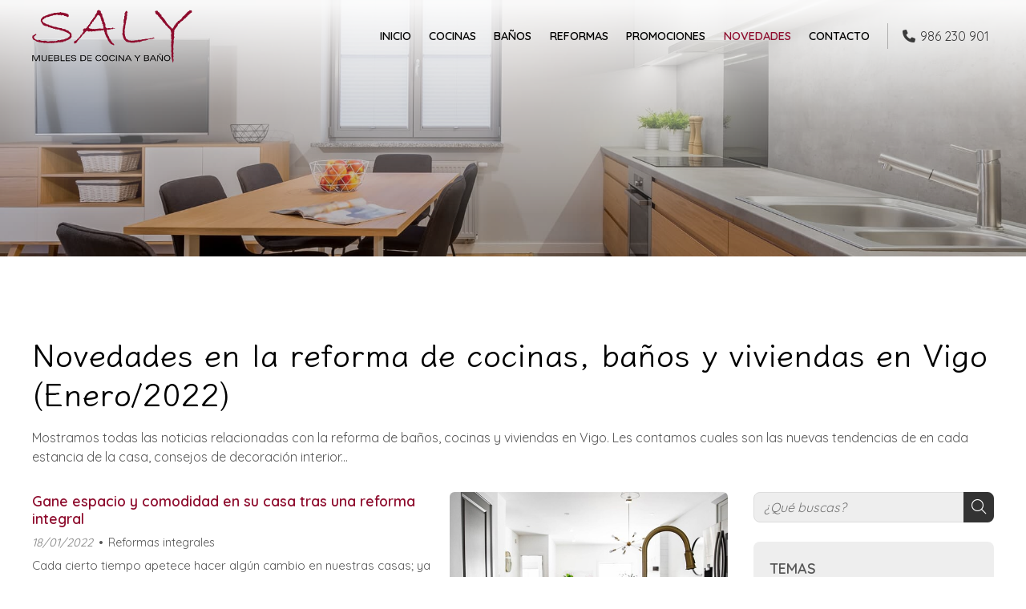

--- FILE ---
content_type: text/html; charset=utf-8
request_url: https://www.mueblessaly.com/noticias.html?m=1-2022
body_size: 22219
content:

<!DOCTYPE html>

<html lang="es-ES">
<head>
    <!-- Metas comunes -->
    <title>
	Noticias y novedades sobre reformas en Vigo (Enero/2022)
</title><meta charset="UTF-8" /><meta name="viewport" content="width=device-width, initial-scale=1.0, maximum-scale=5" /><meta name="author" content="Páxinas Galegas" />

    <!-- Carga de favicon -->
    <link rel="icon" type="image/png" href="/images/favicon.png" sizes="96x96" />

    <!-- Pre-conexión con servidores externos para la solicitud de múltiples recursos -->
    <link rel="preconnect" href="https://ajax.googleapis.com/" /><link rel="dns-prefetch" href="https://ajax.googleapis.com/" /><link rel="preconnect" href="https://fonts.googleapis.com" /><link rel="preconnect" href="https://fonts.gstatic.com" crossorigin="" />
	

    <!-- Precarga de recursos CSS Comunes-->
    <link rel="preload" as="style" href="/css/normalize.css" /><link rel="preload" as="style" href="/css/main.css" /><link rel="preload" as="style" href="/css/header.css" /><link rel="preload" as="style" href="/css/footer.css" /><link rel="preload" as="style" href="/css/components.css" /><link rel="preload" as="style" href="/css/fontawesome.css" />

    <!-- Precarga de recursos JS -->
    <link rel="preload" as="script" href="/js/base.js" /><link rel="preload" as="script" href="/js/header.js" /> 
    

    <!-- Recursos CSS (precargados) -->
    <link rel="stylesheet" href="/css/normalize.css" /><link rel="stylesheet" href="/css/main.css" /><link rel="stylesheet" href="/css/header.css" /><link rel="stylesheet" href="/css/footer.css" /><link rel="stylesheet" href="/css/components.css" /><link rel="stylesheet" href="/css/fontawesome.css" /><link href="https://fonts.googleapis.com/css2?family=Klee+One:wght@400;600&amp;family=Quicksand:wght@400;600&amp;display=swap" rel="stylesheet" />

    <!-- Recursos JS con defer (preconectados). Se cargarán y ejecutarán en orden cuando el DOM esté listo -->
    
    <script defer src="https://ajax.googleapis.com/ajax/libs/jquery/3.5.1/jquery.min.js"></script>    

    <!-- Recursos JS con async. Se cargarán en cualquier orden y se ejecutarán a medida que estén disponibles -->
    <script async src="https://stats.administrarweb.es/Vcounter.js" data-empid="146418A"></script>
    <script async src="https://cookies.administrarweb.es/pgcookies.min.js" id="pgcookies" data-style="modern2" data-product="web"></script>

    

	<!-- Precarga de recursos CSS Comunes-->
<link rel="preload" as="style" href="/css/portada7.css">
<!-- Recursos CSS (precargados) -->
<link rel="stylesheet" href="/css/portada7.css">

	<!-- Precarga de recursos CSS Comunes-->
	<link rel="preload" as="style" href="/css/noticias.css">

    <!-- Precarga de recursos JS -->
    <link rel="preload" as="script" href="/js/noticias.js">

    <!-- Recursos CSS (precargados) -->
	<link rel="stylesheet" href="/css/noticias.css">

	<!-- Recursos JS con defer (preconectados). Se cargarán y ejecutarán en orden cuando el DOM esté listo -->
    <script defer src="/js/noticias.js"></script>
    <script>
        window.onload = function () {
            Noticias.Base();
        }
    </script>
    <script async id="ShareCorporativas" data-target="#shares" data-buttons="facebook, twitter, whatsapp, copy" data-class="" data-style="basic" data-showstats="true" src="https://compartir.administrarweb.es/ShareCorporativas.js"></script>
	
	<script defer src="/js/base.js"></script>
	<script defer src="/js/header.js"></script>
<meta name="title" content="Noticias y novedades sobre reformas en Vigo (Enero/2022)" /><meta property="og:title" content="Noticias y novedades sobre reformas en Vigo (Enero/2022)" /><meta property="og:description" content="Mostramos todas las noticias relacionadas con la reforma de baños, cocinas y viviendas en Vigo. Les contamos cuales son las nuevas tendencias de en cada estancia de la casa, consejos de decoración interior... (Enero/2022)" /><meta property="og:url" content="https://www.mueblessaly.com/noticias.html?m=1-2022" /><meta property="og:locale" content="es_ES" /><link rel="canonical" href="https://www.mueblessaly.com/noticias.html" /><meta name="description" content="Mostramos todas las noticias relacionadas con la reforma de baños, cocinas y viviendas en Vigo. Les contamos cuales son las nuevas tendencias de en cada estancia de la casa, consejos de decoración interior... (Enero/2022)" /></head>
<body>
    <form method="post" action="./noticias.html?m=1-2022" id="formSiteMaster">
<div class="aspNetHidden">
<input type="hidden" name="__EVENTTARGET" id="__EVENTTARGET" value="" />
<input type="hidden" name="__EVENTARGUMENT" id="__EVENTARGUMENT" value="" />
<input type="hidden" name="__VIEWSTATE" id="__VIEWSTATE" value="ooN3lZWMnbEQeIhNkoKy/[base64]/w+iVMe2Y6juSJhBkmNNDrAWzyX+Vc/[base64]/LgfTJemZWXBEAnSj5fFmXW+dJFQj/q0uEwWnqiNKHyUsb9Y8DPeJpeD3jRLewEy/[base64]/fm0DrQXCbbfP8trvixGaQf1c0/3oHum+iEF9AVFzNt3Jd034eou0/iNAjXxg0778AfyhhClvMHp/PKPo7HZjF89opn051zfc/URMxjkcNs5SlcLKJz32lCx7/EMnuAb9etsFQ6pROVcJ44zUxKiuecbj07DYBoJ/3Xu/toGAVnPzp2QKNBRNfNotz8O+YbcPL1J+jXwjMLL91vKfytqACTe2XYuadNBIpwtBlkU6jkdhMTFOS9toi4TXp3cjgl2d0DGauxdlBDvxjsrg+nXAyI8y7n2+chEtuhZND73LnJa/jvcq+1gGb2F5XEOPxfFwYlP6y/UasIi85QnMKSZi+b+2KKyGNBDEIkauk4uTIq6jJ3KN7Dqqww91qHCuEPulWK+/[base64]/HWYurUvj1XNVJBWgLhdjxvnMm0FrsKyTcKQaiX4JiJywZC2oiqAsTyHzaCBCn2HNC4F1Ph/AaKVg/[base64]/O9/jLQ1X11sEuflt6L+D6UFGLGoUDTiGJlX8oCi4BknFgQG4Ae4Bq8v55+P0N/w3/ZRC9PW9Htgula+3Rfu7dOnFM7hrwIPQs8+7ZYOcnIqMGfkg/ZLfUmbYrnlzlSq0y97KhNbr9A97gwnqXThalPmH9fjVGjAdYCH2QBFZ3Byx/xyfWc7oVukv5q3TRs8llRPToF2W9FS/+Mui4PiabnpToT56V2RybCUEYuQ/NkZ8Gb9oUp7L/S0vJEgi8EPYcQEjQJnVXysdcCHKCrD3QsRepU7SIBjGI3Bp5T8Hq4OsAqWu/5Z/hSd1WOoRkVIQsjDRiDycHXvv6fAEwkoWMQzrh5W6+TmYr/Pe6jAVv+esqk7nh8WMcxi/Ox005+nJ8psBBvzyD5vNr9H9b9kz1hePBj+ENLfWFLcf5wktkICZVweb5JhWfxQ+xYqb40cVL+pYEArfuKcDM+tjQTFwR2cv1AenAoi1rhRauNsrPlEw3/Br/ehJ3Q5hIYJyEwat37THjIhG8En6snczfNO5EBWKjFxSLJ3qp+jQzaxqZBtzd1EMAHjfx4NlrmZR8Tvddc7xmlTSsH1pq/yFZCY1BpjZKZuKcU7ZA3YWSYPWRkXAlw1pAJ+r4Xs8IYjn5OEFexYM6pHOp/rDnweJ2HwpCRQlEfYQRm4Csup7b7nyYCZ3sxPPzJqh2FTOW/NHhfQKbrR444cNcJDWrTV0Z6fwTvX2UjB+66/GET40upIkhn//YlwG0oaDPb9eqNv+BBto/9cM7scKA9Flw77eaOMO6xxCS4iK8N8dwr1AlBR+Xuql1khVP9+mmECvCNFk5aWzTmuoaJlI13S0UiXK3xdbfUA4rsitcqY5+o5fbuc791XeNd9MKu19pu0ngbyt9GuXGi32pSfnAf9X2hZ+Z/PdnThP1cA5l9f/nr1cyNTd3J0Z/ohL6bdlI+UK+5zPvauD6HSkDcjjwawRf7rhOM2nKzMxQ00wO8ZaE5Lsru4OChqmEGGUZeSAkOEfoAZ/[base64]/bnMlika1LevIO4pXXLYtR9YT+6ttOIjW4oQy1Y/4rp9WunER3I3CdSB7ycrvCtXk4Q7fkVlkl9HKdoUABEQjS9bqv4CRtHhI9I/2BApVSSMymO9FIZEcj4AQV3bEoXFV+rqfThTHibOV7z5QRjlk022g5wireZ0oHtXzPuqlM/IBW0pbo7VlUfhxYB/cLfKr8Ln3vq/QsgkxNduFnSoxEAYmEMrC3ivn1Scx91vxzuTokCdcmNH7wmip7kW6jtLt65rE/fv8KmR26E8evnhdB1kxnjthZWZ9ecf4NzGv8nqMxloWnffeukMo9FNh/7VD3EbBGDwJ3pV6ohNlk+L7s3qGXLFAGLt+mEurA5ewg9qsRCrWrwsQauZmzC/O6YoX1cNJXHON2233ewZUfnsAbgA0jp5itpKDgPx4ZcA02XbSducJvo8lt5gg7b2qKWzbSK50JTYFQu4KCIG5cawHd8u6NWKa1MRLvcJ+W3YeI02Y7cp9OaF/zHwp5rYuh8NKkjktYrVYL/CUNNstrC937VHxk21OxJoSR47X4BnniiMrrq9eruC/g6YN/pGUSz9J6ULLH6qR+vgh2J0xuGSrVi+nt9zjwUjVcDxzYYFSJyXHFSozbXkk2iBfAKww8Bk7QzRmOJA4+18dFnIA40mxTtSQBGxdJsfy5uh3CiYnlx8ZX6YsM/XjRcMEtuKLpliB9cD7Zm5+t92tk1HRXNNp1Ky60z3Hp6JmhI5j0XjBs+Hb8dNpfe2GZjTG8IUT3xKO00GBnS+V0qDuWHdH2fyLlVG8ePozf8u0q3hRGyARDPWzAbnMiXQLAEWjI2ZZ+l2OXhykSmGANBjg6XAB5Ez8CKQEJxZZcV2JwiH8J/ITEbu1Q/fseFhdiLYug/ahSAHNGjYI39LmnqJJC00Ehqauqw/g8E7jv4UWXUzGF4EHwtl6893roOIkQWO04ZlEkGy5SxZigmU9Uxp+fKmx75vwpsXXFHQjPloHO+I4Yjt77lWI42bCdKhOjGh4J9rBuvBxNl4TNg9tWvejC9EJGHl01eYA5p2TODDfKrMD7JDD4ZoCVlpoMbH8cwRGAlKRA2LVLj/hjs9hqUkVt0xcP/TrUSjEErnoHNnnwLlJEqevMLB8bphwdk9howQ8RvK3mK2K3SkeJjVwcjT3KcJS/G3MMpOU0UFR0anRPecVWSiL687M/F4Hp6IufnwlDk3DyIXyQ35PlP09ExKy/VJbCNO7EH1PVzT+kZqzuZHytRouavxVvso8basmoFPC0QzbBNC05b3ch4/y6Py4zOEBAUQlYTKBRQrIpXne8fRkzV06fxJUIEZm697RYQ6PM4k1kEndetXPp0UGC+QAjk9kmBGplrzTiuuhhPdb5CDLFxXs/U6J3Z60uPw1OhxCwQxslWmKRhmqxEkad0jaPNm+nmWiQB7lRGOtSPvmF0MMLVQBjyNJlMxl2pb3cqESWQ0hCP0idJu8V5W9SDXnRfAlDmef8NWbIgu9Uo5rwzRiiNZ6sgx0Sj/3hq7Co1p4TXOMn7lA7LEEFDlv0rsxb4SQQtnKaQqJK5980b21sFQy5XxM/BoxaL7TsEkHbb59VEVBY9qZeNXznzU7DQLw8VLQWFwtVyoLNfdbHg+0W3m+fNSghbqCNfAUARYY/G6j/fg6JtO/BLHdr+mWQFCLJPdMkHxIobudcrJ0kjYU43J43jyX977iJSjC/lP/2j7xDUdof6zRr0+zm8UE9PlIOPK1ScziRbCWwfgEVb/RZlkP52hRgGSo2XIG9qWLkgiedwePjZzBLxBcebz4ybbeYMXARH8y1wMpnc1zc8VFN0Q76aL+mL85YSdCh3/dkup06X2pfuGY/SrReamzDtbzL7PuQkjCr/nNzsIRx2Z95tnK5KaLnZcviLH06XJr8dx8P27iD1XMKO2XOjtBSrg9NL3ZYiuB3ZLAOu2ToSTobOB/ioQ04ZmGngajBl/iFSyDl2iVGZy17PZGos1wYxUoirAuCHbQYTpS16ZxN1e524p/Q0nCGr4Vmo9XUgYLTJ0UPGq3Aq24ub4ZCnDmP3rEJRm75YHK7tkhFARcSaQ934LvlAE/v1z8Bh3ZKPeH9bMWxTq+MtkVWjM0LyGZfpJaoCptccMH6Jju+s4yDPXS2PvuN+AtQugBCgpHW8oSsVwjg9RPDnnAJIhHQJx3VpE3+OVGQBJXkCyhQ4oNKszMLL5myytasp0lY9AnGbiJ1zo9pcS/wPz0Em/8JPUV4ezWuyPs9JXCaLRK5FDgPhXMj3Af+514TkmAozGNM+hTE9sJ+7cku8neNLOal4s3riKi5lswkcNbc9VrKCOefaX3CFbkAuY9GZdzZLRfBMoiG4PRqtLIzXgoAwp/R+gGk7joAlKWKJA3aJpdHuHYjL+alyHZYrj+C2vnqxnW7zBkK2TnlarM+iTjNGoLj5XQOg4YSZQ9hbT1Hkp32LEATAuWgd9fGz0WRoI7ZT8HTAvEL7HI4a/ksv+sDIaxTOPD9WdZChktFyTrbDcqA1hcRA2Uou9NPLpuxKGI/lqijnACMlXXRA9t3qf5yOfcqNH6o6Vc5OGCPFZVkvmVzUSe87p6od9IBfnFHX8xYAGLWypWE+307JEEuOuKFlnDvC5OMzG3phSl6lB8RymJiv9+ZuKJbzlj+GQpQ8MKyWR0WS/jaYVAuH5GC8c1eUfXkBx5vB0r9R2NfcooKXrbqbtpdbq2B2Lbs0y5y7vCVJFUXQug6+K3jmR+6cdkgZcxfSpz5pEbVBgGYxUi/zoqmiZmQbqUuVhSdGXahBFPYzejoE0IJXUq9+ENMMGLJBhVI2W1vVedrDiBcmGVMEt8j1EbywbPdmChMC07McaWlog13TCbrKEHA0pl5G+VH6L+/I/9irpPm5f+gnKYqaQv1IVwBXdUNoBfAesSOzmjkpFpIbxSdwcQE8TUF6Jph+cWvDX/Xy55+nqh7F5OStQG+Hy5w9Dr8b6bN7ecr1lgMKVW8Ug887jP7dkKpvxhA4HEzJ8caPMHpHUXZilLNlkFl4Tg8/kIPEt3KneoZQEGhNkIuO+H0asmT7giims6j8oFQCLC7PCj3XfYn+OFwScL+uXJSPn5pdkj1p8RBxs9WmXsY9w/+6o/+VAWciShtmEeq6v2BFwzVp9cT0RaSxWUR07XuJW74LX9py1aqwmr9nRjKb1JxvyFsdNDJpYAqt5KLUZdkXi01M8ijkP+sAfYew50CDV18CCD0WVeaqXNzPhr+5dOiWcJrAaoonCbmO1cRUG8fsw9BwJqPKOvFLO+sQm2Lzqm573enXbGQkttWQ9fp/bN1KKrpIZyLvbShoP76dJErKmHH9iy7HFrQu/DE4mVXWn8wl4uQIaeNUf9fYRn5qfJsgDbcqaCF0nH12U6Q56a1v75/yY8Oome+eO8HdjrytbrpDyx0wWeexJg/EiZypDEVH7a3x18kn23oz8R1m4wM8P5a9dt2M9R5VE4jCKlCAmqE5Nwc3M0pZ4IQq3mMRC6IFfNswEayNcJwftb6WVVifjNET01gWlrRBsHGQK8uKwUWlhQJjR/uCOSj5bTJPm5VeKmTHIOmCqcIrEKum43lTuIugi/0w47wfoS7Cca4mwqQccBKsNU4E9q4EVzB+ZDI5mu0HqYLhfLj3AM6HZ2qeAw0OSJ1YL/OMKjE0toNPsSkAtcQdBniMuMdntOZK0IY3kCdCItc3wV4rQ/BzXsusG1iv43drLBsvzaHoVwECYMVU5RMXaeihrLO6xVcT1aHdQei1dkJ4cVxSQObpx86u8MJFdb69MqgZu8J+UlEQGE778t+FZ1POfzxXI4gMLeSBkFf26L0RdfG+bAeqJoiNscYKLRft4vOFNRanI5+NQlFQk74KuHWapzkv/BowvGWaAA1Z44+dV9nktE0aoK/CeEdQJRzBKl7QBKsFdk7MmeO120f86+tjoM2Bwv0BtlREfndoWR3nP3QBU3oNJunxby1xvldEW9+iydEegWL1aA16IV7bD5xvKPQC62i89wcmMhkr4cmg9wjbiu4bx2t8+mrJJPhNRk+jytxBl4teCEOBuKDrBKgeohZYJz31xoY8ifginXh430Pc/uWXDdVs8tOjacJBRuk1UZPG/yaiVLkIxWfFOqHm+RddxFnQ8yXqaqVYop416794PgT3kPp1yWCKTfMBro55GXtGST8A7T9LwkHxN+M1xbsuDppwptbhv2ug0vMjCgwDomEhFLJKwgYKTHHa6riz17nGX/j5M8zIApUZ17D6c9mAWPKiWJKJMw714uVNTF57pwHsi4mQSfw2kesEXrwX78uP8OQ1WCh7mtG5ZfW657VSBRCx4rE9ziERXYEZ8T+JlwvL6g/7iKcAzaSczn0ZLbS9Zq4yiJ1qJKOlgTEsF8G16u/SIpIBhhrZPZCRZ+Q45k/frlg8hVNJm4BT31NFfEcshS3ggvOUIR9bOzHl5S31cbxcbXD9T9oiJtF5gyCWe7wtILbH8PikrEcRrgymuqgfzSS6mdfncNfvKVfBzD+ApJhFk1wQC/EGQ8+K906gomAxow6lKtquR5R+UJnyDqiZ6+tST8XYgC3mhK906zi0T8nfVMhjpE/1qYXDU6Y3lYbQxtsoCCJZ6N8pE4W9YLLab5ffAI7TO31XkeXTZxCA/kwHCfL+JN39k+IryKz9J1+aMi2KgYseHL2JGR+TljVOJLvT3+UOzrBe98FjUQ2nNNV0CKQjgN9wL/u9669Gj1JQzSgl6ID0EpZ40Yza+v5bUt4GGHejIuy4QFZ51Io/e4dXxhcTJ+cW+QY4JIdh7x+OL6xQqkOsJyReSg5IAZ9F8RzxbS6SZ/mB06LArKX17enj2xr/x1n2742Jo8QprqsWCmtXOP5rh5QE7H4pjqGNfgKcRuU1hkx3VU3YIpW1El8ZVkJH1CgZeTT4oIQy7EyejKPPDzrWYIF4DknbUIEdfiaMBTsk2JY+NCergsmcvo/BXLf+QGCQ8Rx+Kl446TuJwfiBfJaZAx7XzprzVOVsZhatmfrC9jWz1lzz+noXDQxK+WzQN04EQoDY8bcQisS19yiufVWiOTcX4mmN4kOQD0eQAx2gDkBodK73X/UtwIBO8nztxBFtMnd74itzNvnuAb8yOl0QNq/Rf7JNBid+udCBDJUPjhjUegcoZSvosqty8GIgYC9fWPgPjHjiov7FCwSbM9P4UD//KQkNqV0b1QyHRtbxMnjozQ/8KRbG1w4hRO0vSwuUZSbRxgzEfYbD7HrawkbZpa3bqby7opVeSr2jKb70nCELoV08i5xVpVeF3Yh/+YAEuIBsiN+RrCM9GLFknYdf9jJsn2/1M8iqwcfj/b9zK9+W+lXttVYFuE2hFZe6OV1imft29KNnzmHYQvQi3OQaaV3V7E7h8JSJ9uRYdWPsjnMxB9+Ej+auuYgPWW9zHIhntyfLafAo9lCejO4j8498h0VmwVB3eBoZzhfFxmoO4EWUABSgHMdoamTZSY3GSyhAJYjfdtcq1SbYolmrCt21GOwQCyWqi/yfphLd0qa/2Er0IR2IS7HlAfrEC39cIYldJwDyUsbXIMKBxKOjbNmTMtTQzq9wQLk8bMubdBwbRt+oiwO5k0HKerHIymFsvSboeSbVLRumsfkmL2VlyjtmLU4yHLkbIzx06Pd3aHCgGaFvrJdIQsvlZqatfxWd1A5d7+5kwlK30oEl8+amQhAVYdTZN9f7EBZ/T7GoE/wtaoqbZwFfiAh7hfrcIK8zqjgFbaWb/QvzFyFOQJXT3gKTmjQRe+VA38l1hIcdbICWKKyVuSWq0V6UVAbHpEURTegD7KrZ8viplB68MOkPWbR1GN5lVyxekHhk3Du/KUFgPva9TPON0N44s3ojk8kQ+dSiT88cGV0mWGIlGTbgPlf90sZZ+qasKdOZ8vB4Zbm++2tGaKvR3/i6otRd0v79w5MJUUiW4XXFCl5ZGD8f+RVMpk8uF8Ud4XnlPS9mlFFLyhWghJMrKf6r59zIo8aHUWEccgcRnZlvW3eLHu+VcRKJAyO+2rj5U0Zvip19mn+VDJLyDBVuxSpy4LASootZIkuC8G9PN9Ho62l/Tt2hyeYqeONdZr/p1IsvEvlEQwI7jFr9XYz4Hez76383F5lbMgN53dH+qZxi7mnkiNk13zmM3NXU9Tu1XQtMFBdtX6Mo2L4x9pBNFTFfOIJ6h43QkQo2hkYLu25JAtCSC/pVv2nTbFHxc2M74qAhKGwcIwDBXQbJ1SPWfWgnEKBjaIpInR2rYHpUosbXmJ/i+1QWiVUpojIjSxoy1c/XjVKZ/OScU31UyG0Pvt8cZ/ckgD6UNU/JStsuRq5MoR1nJromIs1YoqpKsNc4bm6XObZ9iCp3UIInNsdbiXskh/9i3ErUuVlAN6sKsjrXiqKNV+3qgKzQTZaLU8G34lrSwM+vwGf2fTY84XxZROvCDmE9m1ixvQnBJJfOc0qG+COeknmXQc8VrgAESL/8TFwgCyocll5dgzPJezj/thVjEdsYxrFCu/TloZOtNBpbP11Dp2AZ0quEb4bwAJmv/Q/DGq4EhpUQB26iKaXWHdwy2j5C3lt8q9c5XFR2JAcpppk4jcxXhe7Zvyt75xGeamckx44WpxGGrRiMFTnYZu0eakhZodfWVZ+0P+ZHojSkutpPk/ay1VcGokpb/QwzaxWD985rYOJ9WLD5vRIPo37vWdCIqNQx1tMqz8AF3tYYyA2tWrnBJdY+S43Dcx7z6HqIh8lqokd0hGxM63h+JwGQy76N/[base64]/58vBBwl/gpLG8++H0z9SEV3SaqyfzFfxziZfYBIIeXXEBg5L53jY7DGQV3wAHPI5pfTdQlGucWL2Uj5j3NigUKaALIhGdVxIjvlw49W8dqZvp70gA/xC5y2qCqKxuyyeGfSLHZmMD+9fQAjDKcZlxNAIHWOoRPcBTCi9EOl7oPXkmn9t4NeG3GVwMEdqxjgoxHoWFMMgNaT1RcQPHx3tbSlC3YAd5xhFkt/USX1LXzr4yAmNBRZbOda6HUkQ3F6o+AYiGyAqF4gJkssAaCcW1Nl6E4IxVlxB38ueCS5PPYl8WUaCrrUgZhIyiAy9QZ/XCfVrlqsto5n4JPKdZM8YgxmRc2w66lm7Ql+Tg50UsjUXW0pjHUvhZn905aQX1kjFE6BNnTxn8glpD1uI5MnmRkLH/SxJd7omgPjYKpeCqv4AOnNqjtfdLN9eNqY55h31auZfjnwx3Rh3hlA/rC2SyJT3ufQBwiUEe1hGgEGM6HLvNP/UGh3W2YSRlRkTrM4/eZw8EeZ9ZoHoZuTp019CklCOJS6rB+yKbwmuRmDPMITd0JaAqIoD9lDk5ngcKnQcnRNZ3U2Z4Yfe5JV/ydlifeYMQjn0adSW6w50L2shRxPhWOjM99lntAICylZxMLcrvxeDSGtrcrkdPMbLisc5T41bMCoKKLyIO8+B2SRC0ptk+i8X6hJGyudqC6YzNnq/hBYXfcmrp8umPCcXavIJpm7lZRtowF4SBSd01ayiofww0sxn/5lWsNWwI2vrF4A4CKkWcleoEIjDrhqH1e18jMPyNQeTkO7z1ZvuN7eH+HfdMHIvJ8PvQcoo+S73NZZMdghva2TeGClhohXA+waahcoR2DTCwoKMb77zD9zJUjfLJuovnlC7HNzhNF/Vs0eYcLIRTr729LWTGtqONGfqP8XbETkIO0XM/YdBaUfQ0fC9lv7vMbsldNLju2TWN+/5m8GPwzsAxk0xZMhePkAx/PJ0VY2MxKUtvWh6SJva4jTlcSbbvQf+gija5dncmwUNyz6KDMJsldYXutl532G4PQ2FMGzpOi3VSUuD1K9glH0e/[base64]/okayhYrBkaX06eAmKxMBu8wcnqHA5dzmU9fBT4IUn1FSL3IRtOMnLgykPVI8Hj7krWc/fP/dgo2urDNWt49Rpsu6w/cRnd6kDtiBy/i8R1GL6cgUGYUvzXHZpVVS8fjFULcfHoI/HqoFnRAALEAVSwax2LTlMVNCJWRxiOjEAJDBrIEbHYeBsZ9DwGdAAvlKTGw4kZO2f4IW+UNvydokniZe/HzA9vdYhXdvd1vhLx/FWacDF78jYCQMpA+6Cr9k9EVY6w/[base64]/HuDezX8mo1ySud1R5gklkPqxxm+6KVcU3QCj0N24JeDbKy+ZyRw47gPYDmtk/rq6IyvqCKFXHydm6OYawufzRCDxKfQDlafJcX3EseAglwF/23ukll/VIewZSv7aq3Q/JgJ7IHqB+PMHHo7/KgxwZeHh1ePt4KInsTaY9hWo3rTxUpP2bwiFCdiJxx8JpEXsuUAwQGzy7cNP+1JYc20RreSgcXYw9af1eQj0Hyy53YzDX3+BLr0rWE9tk4EawqxJIKxATAlysOz1pEnyjjNUnpgITdxKkwg8Ss3sVWUmLshkrHP0IL1ZYhVKu45nLlLlwym0xufAE29joYb2jpxz6S/UqMuW1iRj6hfwXk3wcx/d0xR+Xhs4D9L0KQCtuKelZRJ25A8ybBRJRDCngo/O69RKGNwjPhIUZVo+uEguO6r3aIm5wHwLa03bFugH41wVkSHes1fNTyrV1TzTUBqb+z9Ba+zfKctT4am1SIf2OXM6oCwgg4afcSR10Aqb6QPVcIn7zW/BfdNiuq5yyxn1baoh1mOP/Giu/axh4WxxGU9Y3qnJEtOtSxnLzT4BSLRfOmerGcVShXERm3sJlgFNvK0YxuQ5xryV8YYZQ24ivqYZJeNRau6Mhf6Le2d+8z0ik22bwZnWm3smXLPk3GNOIcq+f+fy5OV8EQK1nfSwqjWNEArcoZdTaFdTIwGAk902+AmVJkj5pqc/QqEUTnwNY/DfbhSWtscaN7yHzLS15N7HNWxQfifzemcbqmZsBhCwwJLdiYP5koeGzVMit/+PdcPSzUT1ViHCSt8eojOdE+a/[base64]/dyNUdwFIHOYk1nLBsibdpMwppgaBGwg9KEUXrbnF+fRDz98wAMLgAg97eYbHD4r0EypYt/vnLVTR9kAJaWjk7v4Ty/JxiTgyh/mi0SW6OXcIOEdKp0e4QxGf0kPBHMHtXAQavRLUnts6gIVLLU9zO6aTGrPYmhEiiDAtyGahvkkni3I2UdJS1TbHBIfyny39QHuxrLpj8aRNUgZb9ibRD8WFX1mEWp2rF2QbbioqCJ22EFJi+yewQOdSxkwe1uLdkaje+39PrajXt1ocuNXlxRXf1kalFs7W7iKn/tikhaJzZrIOv5CwL85b0thwebAr+iXM9UgIBVQtRfk6SOpnUYjFCo54VMMF3gNVDIaUnR3hsZtCDmpArWxG+6hK3lUkhQA5L60oc4V/zdfM+wDhPC5ggSNiTyUD++YLGefDeaELiDyz+HyMNd0o1dKFWYyXKGyVAWVsY9bjFZGJ17HTaqjgRbfA8sxrCyjtCJTqI3S2BA8ET3xt4GzqIMGFmSOq+ByD3GNx9W6r6p/adjO7BH8i07/fkuoP7sPMiphJCs6g2MO8geu7yqiWQM6XkYgFGqJnmmCVCceNLsT/Z9MO78Rsuao0i73VB5MDSUl6NSP1WJErcXpSmMXbzX3Jr/A3YE+VPXuFBgu4Sjc92tXmtpOSidLbA9DuoPN8g4fVGL36545ieB9cRmRDOTOhK/7LVjGrnV+oMLBv/cdQl8XZROQH36FeCDU4oReMruKMTGIR+9CK6GJkm5JUAxC/Gm0rNAIVOKNXgaIUIlhlrrIBRxDOwdAJ6Xl+KPSSWP0uiF6r+LOzI1iQ2kcqgiakMH/kND3fJzyBu4z8Vkk1Rpo0SoyN0CK/eRuCBOhRRRW0UDihVtoegeg8viZyUDpCqjcXKh5YX9nuHn9b8JqinxpKj8gwXmKRZ+u5MVxnw6dhGbCa0lQpcqjPeUVs2ZGQlKXw5cj0SD1or5h28tZZ6LjyCGGhG+EZvn1mzX2QKH0q+hkGIMnEWP+VNp0qKABFvLe3aWyxr/3BmCNvJ5aKHJMAqptD6ZYFLLt6m6uxOYOsn3gUkx2FZxWiVt1OYPjYjpjppHkdVhPhpduoh54j+tXRXXKQgb+iGiVq1/OzYdgthrqgLmFJQTotnHp5MeXPRtxI2+GjNGA3nfZ3T4VDAF9pAhAJO84l8cHutNewUkvBzTtPcAZawSbCiAPRWVLCGx5dr82nLsQxZsUrqZk+7dVrV0VJ52WOAZoY/djEPHeyI+p5ZHvUMdOi0FxkKY8TS3k7so+2bNCQn8XoVW126phI89TlSG1NkLqccabLlT4Uy+7z0RXPsY4uyMDorAmLTJakfVsW5Bf0G5qLZJpQskPrxmorbEaCxSvpEa+Ogs6WqBP5uKW+VOqlK6+xiD0M/Z66x7B2ND9nwwfP/kjTE6VMlcHd2is6lFBeymYD7xzHptI2yRPqi6IFxX1I2+2SLHM5ZeomK9m3gLDCEwhwJZuv/niEltoNQyjVfAzDJ2rutKHJloaOBwvCPPPgwbjGCnjqn5IhuR7M35QquTqCTixhB7+Dqgn0ygahYoxMMmGLBpb5AmZXbzvpda05qzBCJQEpokwUPEUjJZw6SaA4SHczM7O4LIa3uQ6dgurW/[base64]/nLkv0xIV5WtmNTlecl8MTY0cCZDkW+VXeeh0cTcq73pPNGcfBXXPA5/fz5Iw8VGvjFc2WcNMaomSuSp/QMqdqiFUltkWBSRi8ZnLvyemQBQZ+F+6raVmekAEStZFTGFci/rNxFb85q08iDP3OoN58S0qZgconxv1s8aPWpNcxslF5zKiJWWHrB5cjBR5kEto/aBiTdwsoEZ5Z/rdN9B6ndTFwdhHMx17vO5L8R5HJxHq/8ao2gcJs3fvr0bwSsFZ5RSZV4bai3uOjrhFtBTLViG0AC7CJr5MvtLPabQ7FO+PNCUrdU7CrWylKVZRv7EhruS2HqiuvJvbu6tg1SR6ekClOmqjhH9wb8Wb9urO5JK1wbYjV5mC6zStFwu1xrAnsewQe0Oavun/6DyfVjb2GhssgK424e8yDzcdVNr59pwCQuWNB9IaIkRPIZBLQNA9j9ObcMt2MUehx0Qat2aWFCWTT2e0nlVjtQmnxFd7p0VQLgp4Egg70pAQs+HKlHPG5GhwvevRrouS7e/[base64]/SV59HWuUvGjwaoN47wfB9Oh8A5ZesGNf7FNK+HCEC4+Eioa/ck0dCzn6VraPgliS78yw77U1stHWZEakpOFCC5L8W2Ezb0viTd8PauX46qRTarndoJiOQwjHdql5mzIINJBvr4S3Aj2f4Xs1p8kLDRU1A201qZD4XEhpTDvXxYuonb0i2LGU60tscg1S4yCkSgSAo/gHgppgMeJY3s5qvZ4A7l07nrktsuXKOoaPSzMfNCYD+//X+xr3Grf5DjQFyI0PztNk61jqVxWZcgMiCGebzjHkEjGA5ISOk4UaKWpcAmnsZrQAmX4hb5RhpRbD7FirBV9TMRYhu/KVO9pOP9Ydr4Qr7bcgPR65YJxbmvHMyTrZ1xO3wJUNpIW5EOVu7YUf4czl/zLmntLiTcx7G//TyxeEfXOc2hgymZ2geK4jdIvktJictlZcEEe1VPuNTXKODcT1R5WjxDK54bA32vgRgdx4pIHTpn516kCrKsihg6B6ftT/Vt5V1O0nA4dIpmp72qZ2BOQBsTsBj8OzLPH1KN+N+tYHvSfmooOqG9TIecpuvgl8PfL/HBgh5KjsaQbHeC1n9peBmN6OpY75iuLRSwyrJvKEyG9dtn7RlxK81NyYyWfcf7PAWnWmZi0hbans1WgsbUiWwY4ySEpCqsNCeotj6HtauKfcTK7xlI2GW7kuoUTjy1GqTgsNiBFKQG/Ja4ffut+H+//zYxA==" />
</div>

<script type="text/javascript">
//<![CDATA[
var theForm = document.forms['formSiteMaster'];
if (!theForm) {
    theForm = document.formSiteMaster;
}
function __doPostBack(eventTarget, eventArgument) {
    if (!theForm.onsubmit || (theForm.onsubmit() != false)) {
        theForm.__EVENTTARGET.value = eventTarget;
        theForm.__EVENTARGUMENT.value = eventArgument;
        theForm.submit();
    }
}
//]]>
</script>


<script src="/WebResource.axd?d=pynGkmcFUV13He1Qd6_TZNAGmBfmurlWvt_8CI4Wt52r3RFlrJjSWf6rV9n4lHcWRtGQLFqhUPBuObPg7yL-Dw2&amp;t=638901608248157332" type="text/javascript"></script>

<div class="aspNetHidden">

	<input type="hidden" name="__VIEWSTATEGENERATOR" id="__VIEWSTATEGENERATOR" value="D13BE972" />
	<input type="hidden" name="__SCROLLPOSITIONX" id="__SCROLLPOSITIONX" value="0" />
	<input type="hidden" name="__SCROLLPOSITIONY" id="__SCROLLPOSITIONY" value="0" />
</div>
        

 <header class="header header--fixed">
        <div class="header__overlay"></div>
        <div class="header__container container">
            <div class="header__logo">
                <a class="header__logo-link" href="/" title="Muebles Saly, S.L."><img loading="lazy" class="header__logo-img" src="/images/logo-Muebles-Saly.svg" alt="Muebles Saly, S.L."></a>
            </div>
            <div class="header__info">
                <nav class="nav nav--fade nav--fullscreen">
                    <!--
                    <div class="nav__language">
                        <select onchange="location.href = this.value">
                            <option value="/" selected="">ES</option>
                            <option value="/gl/">GL</option>
                        </select>
                    </div>
                    -->
                    <ul class="nav__list">
                        <li class="nav__item"><a class="nav__link" href="/"><span class="nav__txt">Inicio</span></a></li>
                        <li class="nav__item"><a class="nav__link" href="diseño-cocinas-vigo.aspx"><span class="nav__txt">Cocinas</span></a></li>
                        <li class="nav__item"><a class="nav__link" href="reforma-baños-duchas-vigo.aspx"><span class="nav__txt">Baños</span></a></li>
                        <li class="nav__item"><a class="nav__link" href="reforma-integral-proyectos-vigo.aspx"><span class="nav__txt">Reformas</span></a></li>
                        <li class="nav__item"><a data-comp="escaparate" class="nav__link" href="escaparate.html"><span class="nav__txt">Promociones</span></a></li>
                        <li class="nav__item"><a data-comp="noticias" class="nav__link" href="noticias.html"><span class="nav__txt">Novedades</span></a></li>
                        <li class="nav__item"><a class="nav__link" href="contacto-reformas-vigo.aspx"><span class="nav__txt">Contacto</span></a></li>
                    </ul>
                    <div class="nav__info">
                        <div class="buttons buttons--bg">
                            <ul class="buttons__phones ">
                                <li class="telefono full"><a href="tel:986230901" title="Llamar a Muebles Saly, S.L."><i class="fas fa-phone fa-fw"></i> <span>986 230 901</span></a></li>
                            </ul>
                        </div>
                    </div>
                </nav>
               
                <!--
                <div class="header__language">
                    <select onchange="location = this.value">
                        <option value="/" selected="">ES</option>
                        <option value="/gl/">GL</option>
                    </select>
                </div>
                -->
                
                <div class="buttons">
                    <ul class="buttons__phones ">
                        <li class="telefono"><a href="tel:986230901" title="Llamar a Muebles Saly, S.L."><i class="fas fa-phone fa-fw"></i> <span>986 230 901</span></a></li>
                    </ul>
          
                </div>
                <div class="hamburger">
                    <div class="bar top"></div>
                    <div class="bar middle"></div>
                    <div class="bar bottom"></div>
                </div>
            </div>
        </div>
    </header>
        
    
    <main>
<section class="galeria-portada galeria-portada--comp">	
			<div class="galeria-portada__item">	
				<div class="galeria-portada__img"><img loading="lazy" src="/images/noticias-novedades-reformas-en-vigo.jpg" alt="Noticias y novedades de reformas en Vigo" style="object-position: 50% 50%;"></div>
			</div>
		</section>
		
		<section class="section section--comp">
			<div class="container">
				 <div id="formNoticias" class="comp-noticias comp-noticias--estilo2">
						<section class="noticias__head">
							<h1 id="h1Title" class="noticias__title title title--1">Novedades en la reforma de cocinas, ba&#241;os y viviendas en Vigo (Enero/2022)</h1>
							<div id="dvDescCat" class="noticias__desc"><p>Mostramos todas las noticias relacionadas con la reforma de baños, cocinas y viviendas en Vigo. Les contamos cuales son las nuevas tendencias de en cada estancia de la casa, consejos de decoración interior...</p></div>
						</section>				
						<!-- Descomentar en web multi idioma -->
						<!--

<select id="languageHandler">
    
            <option id="optIdi" value="es" selected="">es</option>
        
</select>-->
						 <div id="noticias" class="noticias__container">

							<aside class="noticias__aside noticias__topics">
									<h2 class="noticias__topics-title">Temas</h2>
									<nav class="noticias__nav" id="menu2">
										<a  href="#" id="pullcomp" class="noticias__topics-button"><span>Temas</span> <i class="fa-solid fa-plus"></i></a>
											
        <div>
        <ul class="blsubm">
            <li id="liCatPrin"><a href="/noticias.html" id="aNovedades"><span id="spnCatPrin">Todas las noticias</span><span id="spnNumNotsPrin" class="numNot">148</span></a></li>
    
            <li>
                <a class="" href='/tendencias-en-decoracion_cb10591.html' title='Tendencias en decoración'><span>Tendencias en decoración</span>
                <span class="numNot">17</span></a>
            </li>
    
            <li>
                <a class="" href='/ban~os_cb10618.html' title='Baños'><span>Baños</span>
                <span class="numNot">47</span></a>
            </li>
    
            <li>
                <a class="" href='/consejos_cb10650.html' title='Consejos'><span>Consejos</span>
                <span class="numNot">21</span></a>
            </li>
    
            <li>
                <a class="" href='/cocinas_cb11768.html' title='Cocinas'><span>Cocinas</span>
                <span class="numNot">53</span></a>
            </li>
    
            <li>
                <a class="" href='/financiacion_cb13972.html' title='Financiación'><span>Financiación</span>
                <span class="numNot">3</span></a>
            </li>
    
            <li>
                <a class="" href='/ofertas_cb14995.html' title='Ofertas'><span>Ofertas</span>
                <span class="numNot">1</span></a>
            </li>
    
            <li>
                <a class="" href='/reformas-integrales_cb16023.html' title='Reformas integrales'><span>Reformas integrales</span>
                <span class="numNot">20</span></a>
            </li>
    
        </ul>
        </div>
    


									</nav>
							</aside>            
							  <section class="noticias__list-items">
								<div id="dvContRes" class="noticias__list-items-inner">
									
											<article class="noticias__item ">
												<div class="noticias__item-img">
													<a href="/gane-espacio-y-comodidad-en-su-casa-tras-una-reforma-integral_fb51136.html">
														<img src="/gane-espacio-y-comodidad-en-su-casa-tras-una-reforma-integral_img51136t1m4w640h480.jpg" id="imgNot" alt="Gane espacio y comodidad en su casa tras una reforma integral " loading="lazy" width="640" height="480" />
													</a>
													<span id="spnFecha2" class="noticias__item-dateshort" ><span id="spnDia">18</span> <span id="spnMes">ene</span></span>
												</div>
												<div class="noticias__item-inner">
													<h2 class="noticias__item-title"><a href="/gane-espacio-y-comodidad-en-su-casa-tras-una-reforma-integral_fb51136.html">Gane espacio y comodidad en su casa tras una reforma integral </a></h2>
													<p class="noticias__item-info"><span class="noticias__item-date" id="spnFecha" >18/01/2022</span> <a id="lnkCat" title="Reformas integrales" class="noticias__item-topic" href="/reformas-integrales_cb16023.html">Reformas integrales</a></p>
													<div class="noticias__item-desc">
														Cada cierto tiempo apetece hacer algún cambio en nuestras casas; ya sea una pequeña reforma o cambiar drásticamente todas las habitaciones. Al reformar su hogar no sólo estará dándole una nueva vida y estilo, sino que estará ganando más comodidad y mucho más espacio.
Al sustituir muebles y modificar la ubicación de los mismos, se cambiará totalmente la perspectiva que tenía de la estancia. El espacio que antes parecía agobiante, ahora es espacioso y amplio; atrévase a realizar una reforma y con...
													</div>
													<p><a class="noticias__item-button" href="/gane-espacio-y-comodidad-en-su-casa-tras-una-reforma-integral_fb51136.html" title="Gane espacio y comodidad en su casa tras una reforma integral ">Leer más</a></p>
												</div>
											</article>
										
											<article class="noticias__item ">
												<div class="noticias__item-img">
													<a href="/an~o-nuevo-renueve-su-casa-y-aumente-su-confort_fb50955.html">
														<img src="/an~o-nuevo-renueve-su-casa-y-aumente-su-confort_img50955t1m4w640h480.jpg" id="imgNot" alt="Año nuevo… ¡renueve su casa y aumente su confort!" loading="lazy" width="640" height="480" />
													</a>
													<span id="spnFecha2" class="noticias__item-dateshort" ><span id="spnDia">3</span> <span id="spnMes">ene</span></span>
												</div>
												<div class="noticias__item-inner">
													<h2 class="noticias__item-title"><a href="/an~o-nuevo-renueve-su-casa-y-aumente-su-confort_fb50955.html">Año nuevo… ¡renueve su casa y aumente su confort!</a></h2>
													<p class="noticias__item-info"><span class="noticias__item-date" id="spnFecha" >03/01/2022</span> <a id="lnkCat" title="Tendencias en decoración" class="noticias__item-topic" href="/tendencias-en-decoracion_cb10591.html">Tendencias en decoración</a></p>
													<div class="noticias__item-desc">
														Los años nuevos siempre llenan cargados de propósitos. Este 2022 desde Muebles Saly queremos invitarle a que aumente el confort en su vivienda gracias a cambiar los muebles o incluso realizar alguna pequeña reforma.
Somos profesionales con muchos años de experiencia en el sector de las reformas en Vigo por ello le mostraremos 3 ideas perfectas para renovar su casa en este nuevo año.

Más luz

Uno de los detalles que debe cambiar en la decoración de su casa si lo que busca es aumentar el con...
													</div>
													<p><a class="noticias__item-button" href="/an~o-nuevo-renueve-su-casa-y-aumente-su-confort_fb50955.html" title="Año nuevo… ¡renueve su casa y aumente su confort!">Leer más</a></p>
												</div>
											</article>
										 
									
								</div>   

								
							</section>
							 <aside class="noticias__aside noticias__search">
								 
<div class="noticias__search-button-mv"><i class="fal fa-search"></i></div>
<div class="noticias__search-cont">
    <input name="ctl00$MainContent$Searchbl1$txtSearch" type="text" id="txtSearch" class="txtSearch" data-noreg="true" placeholder="¿Qué buscas?" />
    <button onclick="__doPostBack('ctl00$MainContent$Searchbl1$btSearch','')" id="btSearch" data-noreg="true" class="btSearch"><i class="fa-light fa-magnifying-glass"></i><span>buscar</span></button>
</div>


							 </aside>
							 <aside class="noticias__aside noticias__custom">
								<div id="dvBloquePerso">
									
<div class="noticias__shared">
    <p>¡Compártelo!</p>
    <div id="shares"></div>
</div>



								</div>
							 </aside>
							 <aside class="noticias__aside noticias__dates">
								<nav id="menuFechas" class="noticias__dates-nav">
									
        <ul>
    
        <input type="hidden" name="ctl00$MainContent$entradaFechabl$rptAnos$ctl01$hdAno" id="hdAno" value="2026" />
      <li id="liActual">
        <a href="#"  class="noticias__dates-title">
            <span id="spnActual">2026</span>
            <span class="spanActualRight">
                <span id="spnActualTot"></span>
                <span class="spanActualIcon">
                    <i class="fa-light fa-angle-down"></i>
                </span></span></a>
        <ul><li><a href="https://www.mueblessaly.com/noticias.html?m=1-2026" id="lnkMonth" title="Enero - 2026"><span id="spnMonthName">Enero</span><span id="spnMonthTot" class="numNot">1</span></a></li></ul>
    </li>
    
        <input type="hidden" name="ctl00$MainContent$entradaFechabl$rptAnos$ctl02$hdAno" id="hdAno" value="2025" />
      <li id="liActual">
        <a href="#"  class="noticias__dates-title">
            <span id="spnActual">2025</span>
            <span class="spanActualRight">
                <span id="spnActualTot"></span>
                <span class="spanActualIcon">
                    <i class="fa-light fa-angle-down"></i>
                </span></span></a>
        <ul><li><a href="https://www.mueblessaly.com/noticias.html?m=12-2025" id="lnkMonth" title="Diciembre - 2025"><span id="spnMonthName">Diciembre</span><span id="spnMonthTot" class="numNot">2</span></a></li><li><a href="https://www.mueblessaly.com/noticias.html?m=11-2025" id="lnkMonth" title="Noviembre - 2025"><span id="spnMonthName">Noviembre</span><span id="spnMonthTot" class="numNot">2</span></a></li><li><a href="https://www.mueblessaly.com/noticias.html?m=10-2025" id="lnkMonth" title="Octubre - 2025"><span id="spnMonthName">Octubre</span><span id="spnMonthTot" class="numNot">2</span></a></li><li><a href="https://www.mueblessaly.com/noticias.html?m=9-2025" id="lnkMonth" title="Septiembre - 2025"><span id="spnMonthName">Septiembre</span><span id="spnMonthTot" class="numNot">3</span></a></li><li><a href="https://www.mueblessaly.com/noticias.html?m=7-2025" id="lnkMonth" title="Julio - 2025"><span id="spnMonthName">Julio</span><span id="spnMonthTot" class="numNot">2</span></a></li><li><a href="https://www.mueblessaly.com/noticias.html?m=6-2025" id="lnkMonth" title="Junio - 2025"><span id="spnMonthName">Junio</span><span id="spnMonthTot" class="numNot">2</span></a></li><li><a href="https://www.mueblessaly.com/noticias.html?m=5-2025" id="lnkMonth" title="Mayo - 2025"><span id="spnMonthName">Mayo</span><span id="spnMonthTot" class="numNot">3</span></a></li><li><a href="https://www.mueblessaly.com/noticias.html?m=4-2025" id="lnkMonth" title="Abril - 2025"><span id="spnMonthName">Abril</span><span id="spnMonthTot" class="numNot">3</span></a></li><li><a href="https://www.mueblessaly.com/noticias.html?m=3-2025" id="lnkMonth" title="Marzo - 2025"><span id="spnMonthName">Marzo</span><span id="spnMonthTot" class="numNot">2</span></a></li><li><a href="https://www.mueblessaly.com/noticias.html?m=1-2025" id="lnkMonth" title="Enero - 2025"><span id="spnMonthName">Enero</span><span id="spnMonthTot" class="numNot">1</span></a></li></ul>
    </li>
    
        <input type="hidden" name="ctl00$MainContent$entradaFechabl$rptAnos$ctl03$hdAno" id="hdAno" value="2024" />
      <li id="liActual">
        <a href="#"  class="noticias__dates-title">
            <span id="spnActual">2024</span>
            <span class="spanActualRight">
                <span id="spnActualTot"></span>
                <span class="spanActualIcon">
                    <i class="fa-light fa-angle-down"></i>
                </span></span></a>
        <ul><li><a href="https://www.mueblessaly.com/noticias.html?m=12-2024" id="lnkMonth" title="Diciembre - 2024"><span id="spnMonthName">Diciembre</span><span id="spnMonthTot" class="numNot">2</span></a></li><li><a href="https://www.mueblessaly.com/noticias.html?m=11-2024" id="lnkMonth" title="Noviembre - 2024"><span id="spnMonthName">Noviembre</span><span id="spnMonthTot" class="numNot">2</span></a></li><li><a href="https://www.mueblessaly.com/noticias.html?m=10-2024" id="lnkMonth" title="Octubre - 2024"><span id="spnMonthName">Octubre</span><span id="spnMonthTot" class="numNot">2</span></a></li><li><a href="https://www.mueblessaly.com/noticias.html?m=9-2024" id="lnkMonth" title="Septiembre - 2024"><span id="spnMonthName">Septiembre</span><span id="spnMonthTot" class="numNot">1</span></a></li><li><a href="https://www.mueblessaly.com/noticias.html?m=8-2024" id="lnkMonth" title="Agosto - 2024"><span id="spnMonthName">Agosto</span><span id="spnMonthTot" class="numNot">2</span></a></li><li><a href="https://www.mueblessaly.com/noticias.html?m=7-2024" id="lnkMonth" title="Julio - 2024"><span id="spnMonthName">Julio</span><span id="spnMonthTot" class="numNot">2</span></a></li><li><a href="https://www.mueblessaly.com/noticias.html?m=6-2024" id="lnkMonth" title="Junio - 2024"><span id="spnMonthName">Junio</span><span id="spnMonthTot" class="numNot">2</span></a></li><li><a href="https://www.mueblessaly.com/noticias.html?m=5-2024" id="lnkMonth" title="Mayo - 2024"><span id="spnMonthName">Mayo</span><span id="spnMonthTot" class="numNot">2</span></a></li><li><a href="https://www.mueblessaly.com/noticias.html?m=4-2024" id="lnkMonth" title="Abril - 2024"><span id="spnMonthName">Abril</span><span id="spnMonthTot" class="numNot">2</span></a></li><li><a href="https://www.mueblessaly.com/noticias.html?m=3-2024" id="lnkMonth" title="Marzo - 2024"><span id="spnMonthName">Marzo</span><span id="spnMonthTot" class="numNot">3</span></a></li><li><a href="https://www.mueblessaly.com/noticias.html?m=1-2024" id="lnkMonth" title="Enero - 2024"><span id="spnMonthName">Enero</span><span id="spnMonthTot" class="numNot">2</span></a></li></ul>
    </li>
    
        <input type="hidden" name="ctl00$MainContent$entradaFechabl$rptAnos$ctl04$hdAno" id="hdAno" value="2023" />
      <li id="liActual">
        <a href="#"  class="noticias__dates-title">
            <span id="spnActual">2023</span>
            <span class="spanActualRight">
                <span id="spnActualTot"></span>
                <span class="spanActualIcon">
                    <i class="fa-light fa-angle-down"></i>
                </span></span></a>
        <ul><li><a href="https://www.mueblessaly.com/noticias.html?m=12-2023" id="lnkMonth" title="Diciembre - 2023"><span id="spnMonthName">Diciembre</span><span id="spnMonthTot" class="numNot">2</span></a></li><li><a href="https://www.mueblessaly.com/noticias.html?m=11-2023" id="lnkMonth" title="Noviembre - 2023"><span id="spnMonthName">Noviembre</span><span id="spnMonthTot" class="numNot">2</span></a></li><li><a href="https://www.mueblessaly.com/noticias.html?m=10-2023" id="lnkMonth" title="Octubre - 2023"><span id="spnMonthName">Octubre</span><span id="spnMonthTot" class="numNot">2</span></a></li><li><a href="https://www.mueblessaly.com/noticias.html?m=9-2023" id="lnkMonth" title="Septiembre - 2023"><span id="spnMonthName">Septiembre</span><span id="spnMonthTot" class="numNot">2</span></a></li><li><a href="https://www.mueblessaly.com/noticias.html?m=7-2023" id="lnkMonth" title="Julio - 2023"><span id="spnMonthName">Julio</span><span id="spnMonthTot" class="numNot">2</span></a></li><li><a href="https://www.mueblessaly.com/noticias.html?m=6-2023" id="lnkMonth" title="Junio - 2023"><span id="spnMonthName">Junio</span><span id="spnMonthTot" class="numNot">1</span></a></li><li><a href="https://www.mueblessaly.com/noticias.html?m=5-2023" id="lnkMonth" title="Mayo - 2023"><span id="spnMonthName">Mayo</span><span id="spnMonthTot" class="numNot">3</span></a></li><li><a href="https://www.mueblessaly.com/noticias.html?m=4-2023" id="lnkMonth" title="Abril - 2023"><span id="spnMonthName">Abril</span><span id="spnMonthTot" class="numNot">2</span></a></li><li><a href="https://www.mueblessaly.com/noticias.html?m=3-2023" id="lnkMonth" title="Marzo - 2023"><span id="spnMonthName">Marzo</span><span id="spnMonthTot" class="numNot">2</span></a></li><li><a href="https://www.mueblessaly.com/noticias.html?m=2-2023" id="lnkMonth" title="Febrero - 2023"><span id="spnMonthName">Febrero</span><span id="spnMonthTot" class="numNot">2</span></a></li><li><a href="https://www.mueblessaly.com/noticias.html?m=1-2023" id="lnkMonth" title="Enero - 2023"><span id="spnMonthName">Enero</span><span id="spnMonthTot" class="numNot">1</span></a></li></ul>
    </li>
    
        <input type="hidden" name="ctl00$MainContent$entradaFechabl$rptAnos$ctl05$hdAno" id="hdAno" value="2022" />
      <li id="liActual">
        <a href="#"  class="noticias__dates-title">
            <span id="spnActual">2022</span>
            <span class="spanActualRight">
                <span id="spnActualTot"></span>
                <span class="spanActualIcon">
                    <i class="fa-light fa-angle-down"></i>
                </span></span></a>
        <ul><li><a href="https://www.mueblessaly.com/noticias.html?m=12-2022" id="lnkMonth" title="Diciembre - 2022"><span id="spnMonthName">Diciembre</span><span id="spnMonthTot" class="numNot">2</span></a></li><li><a href="https://www.mueblessaly.com/noticias.html?m=11-2022" id="lnkMonth" title="Noviembre - 2022"><span id="spnMonthName">Noviembre</span><span id="spnMonthTot" class="numNot">3</span></a></li><li><a href="https://www.mueblessaly.com/noticias.html?m=10-2022" id="lnkMonth" title="Octubre - 2022"><span id="spnMonthName">Octubre</span><span id="spnMonthTot" class="numNot">1</span></a></li><li><a href="https://www.mueblessaly.com/noticias.html?m=9-2022" id="lnkMonth" title="Septiembre - 2022"><span id="spnMonthName">Septiembre</span><span id="spnMonthTot" class="numNot">2</span></a></li><li><a href="https://www.mueblessaly.com/noticias.html?m=7-2022" id="lnkMonth" title="Julio - 2022"><span id="spnMonthName">Julio</span><span id="spnMonthTot" class="numNot">1</span></a></li><li><a href="https://www.mueblessaly.com/noticias.html?m=6-2022" id="lnkMonth" title="Junio - 2022"><span id="spnMonthName">Junio</span><span id="spnMonthTot" class="numNot">2</span></a></li><li><a href="https://www.mueblessaly.com/noticias.html?m=5-2022" id="lnkMonth" title="Mayo - 2022"><span id="spnMonthName">Mayo</span><span id="spnMonthTot" class="numNot">2</span></a></li><li><a href="https://www.mueblessaly.com/noticias.html?m=4-2022" id="lnkMonth" title="Abril - 2022"><span id="spnMonthName">Abril</span><span id="spnMonthTot" class="numNot">2</span></a></li><li><a href="https://www.mueblessaly.com/noticias.html?m=3-2022" id="lnkMonth" title="Marzo - 2022"><span id="spnMonthName">Marzo</span><span id="spnMonthTot" class="numNot">2</span></a></li><li><a href="https://www.mueblessaly.com/noticias.html?m=2-2022" id="lnkMonth" title="Febrero - 2022"><span id="spnMonthName">Febrero</span><span id="spnMonthTot" class="numNot">2</span></a></li><li><a href="https://www.mueblessaly.com/noticias.html?m=1-2022" id="lnkMonth" title="Enero - 2022"><span id="spnMonthName">Enero</span><span id="spnMonthTot" class="numNot">2</span></a></li></ul>
    </li>
    
        <input type="hidden" name="ctl00$MainContent$entradaFechabl$rptAnos$ctl06$hdAno" id="hdAno" value="2021" />
      <li id="liActual">
        <a href="#"  class="noticias__dates-title">
            <span id="spnActual">2021</span>
            <span class="spanActualRight">
                <span id="spnActualTot"></span>
                <span class="spanActualIcon">
                    <i class="fa-light fa-angle-down"></i>
                </span></span></a>
        <ul><li><a href="https://www.mueblessaly.com/noticias.html?m=12-2021" id="lnkMonth" title="Diciembre - 2021"><span id="spnMonthName">Diciembre</span><span id="spnMonthTot" class="numNot">2</span></a></li><li><a href="https://www.mueblessaly.com/noticias.html?m=11-2021" id="lnkMonth" title="Noviembre - 2021"><span id="spnMonthName">Noviembre</span><span id="spnMonthTot" class="numNot">2</span></a></li><li><a href="https://www.mueblessaly.com/noticias.html?m=10-2021" id="lnkMonth" title="Octubre - 2021"><span id="spnMonthName">Octubre</span><span id="spnMonthTot" class="numNot">2</span></a></li><li><a href="https://www.mueblessaly.com/noticias.html?m=9-2021" id="lnkMonth" title="Septiembre - 2021"><span id="spnMonthName">Septiembre</span><span id="spnMonthTot" class="numNot">2</span></a></li><li><a href="https://www.mueblessaly.com/noticias.html?m=7-2021" id="lnkMonth" title="Julio - 2021"><span id="spnMonthName">Julio</span><span id="spnMonthTot" class="numNot">2</span></a></li><li><a href="https://www.mueblessaly.com/noticias.html?m=6-2021" id="lnkMonth" title="Junio - 2021"><span id="spnMonthName">Junio</span><span id="spnMonthTot" class="numNot">2</span></a></li><li><a href="https://www.mueblessaly.com/noticias.html?m=5-2021" id="lnkMonth" title="Mayo - 2021"><span id="spnMonthName">Mayo</span><span id="spnMonthTot" class="numNot">2</span></a></li><li><a href="https://www.mueblessaly.com/noticias.html?m=4-2021" id="lnkMonth" title="Abril - 2021"><span id="spnMonthName">Abril</span><span id="spnMonthTot" class="numNot">2</span></a></li><li><a href="https://www.mueblessaly.com/noticias.html?m=3-2021" id="lnkMonth" title="Marzo - 2021"><span id="spnMonthName">Marzo</span><span id="spnMonthTot" class="numNot">2</span></a></li><li><a href="https://www.mueblessaly.com/noticias.html?m=2-2021" id="lnkMonth" title="Febrero - 2021"><span id="spnMonthName">Febrero</span><span id="spnMonthTot" class="numNot">2</span></a></li><li><a href="https://www.mueblessaly.com/noticias.html?m=1-2021" id="lnkMonth" title="Enero - 2021"><span id="spnMonthName">Enero</span><span id="spnMonthTot" class="numNot">2</span></a></li></ul>
    </li>
    
        <input type="hidden" name="ctl00$MainContent$entradaFechabl$rptAnos$ctl07$hdAno" id="hdAno" value="2020" />
      <li id="liActual">
        <a href="#"  class="noticias__dates-title">
            <span id="spnActual">2020</span>
            <span class="spanActualRight">
                <span id="spnActualTot"></span>
                <span class="spanActualIcon">
                    <i class="fa-light fa-angle-down"></i>
                </span></span></a>
        <ul><li><a href="https://www.mueblessaly.com/noticias.html?m=12-2020" id="lnkMonth" title="Diciembre - 2020"><span id="spnMonthName">Diciembre</span><span id="spnMonthTot" class="numNot">2</span></a></li><li><a href="https://www.mueblessaly.com/noticias.html?m=11-2020" id="lnkMonth" title="Noviembre - 2020"><span id="spnMonthName">Noviembre</span><span id="spnMonthTot" class="numNot">1</span></a></li><li><a href="https://www.mueblessaly.com/noticias.html?m=10-2020" id="lnkMonth" title="Octubre - 2020"><span id="spnMonthName">Octubre</span><span id="spnMonthTot" class="numNot">2</span></a></li><li><a href="https://www.mueblessaly.com/noticias.html?m=9-2020" id="lnkMonth" title="Septiembre - 2020"><span id="spnMonthName">Septiembre</span><span id="spnMonthTot" class="numNot">2</span></a></li><li><a href="https://www.mueblessaly.com/noticias.html?m=7-2020" id="lnkMonth" title="Julio - 2020"><span id="spnMonthName">Julio</span><span id="spnMonthTot" class="numNot">2</span></a></li><li><a href="https://www.mueblessaly.com/noticias.html?m=6-2020" id="lnkMonth" title="Junio - 2020"><span id="spnMonthName">Junio</span><span id="spnMonthTot" class="numNot">2</span></a></li><li><a href="https://www.mueblessaly.com/noticias.html?m=5-2020" id="lnkMonth" title="Mayo - 2020"><span id="spnMonthName">Mayo</span><span id="spnMonthTot" class="numNot">1</span></a></li><li><a href="https://www.mueblessaly.com/noticias.html?m=3-2020" id="lnkMonth" title="Marzo - 2020"><span id="spnMonthName">Marzo</span><span id="spnMonthTot" class="numNot">2</span></a></li><li><a href="https://www.mueblessaly.com/noticias.html?m=2-2020" id="lnkMonth" title="Febrero - 2020"><span id="spnMonthName">Febrero</span><span id="spnMonthTot" class="numNot">1</span></a></li><li><a href="https://www.mueblessaly.com/noticias.html?m=1-2020" id="lnkMonth" title="Enero - 2020"><span id="spnMonthName">Enero</span><span id="spnMonthTot" class="numNot">2</span></a></li></ul>
    </li>
    
        <input type="hidden" name="ctl00$MainContent$entradaFechabl$rptAnos$ctl08$hdAno" id="hdAno" value="2019" />
      <li id="liActual">
        <a href="#"  class="noticias__dates-title">
            <span id="spnActual">2019</span>
            <span class="spanActualRight">
                <span id="spnActualTot"></span>
                <span class="spanActualIcon">
                    <i class="fa-light fa-angle-down"></i>
                </span></span></a>
        <ul><li><a href="https://www.mueblessaly.com/noticias.html?m=12-2019" id="lnkMonth" title="Diciembre - 2019"><span id="spnMonthName">Diciembre</span><span id="spnMonthTot" class="numNot">2</span></a></li><li><a href="https://www.mueblessaly.com/noticias.html?m=11-2019" id="lnkMonth" title="Noviembre - 2019"><span id="spnMonthName">Noviembre</span><span id="spnMonthTot" class="numNot">2</span></a></li><li><a href="https://www.mueblessaly.com/noticias.html?m=10-2019" id="lnkMonth" title="Octubre - 2019"><span id="spnMonthName">Octubre</span><span id="spnMonthTot" class="numNot">2</span></a></li><li><a href="https://www.mueblessaly.com/noticias.html?m=9-2019" id="lnkMonth" title="Septiembre - 2019"><span id="spnMonthName">Septiembre</span><span id="spnMonthTot" class="numNot">2</span></a></li><li><a href="https://www.mueblessaly.com/noticias.html?m=7-2019" id="lnkMonth" title="Julio - 2019"><span id="spnMonthName">Julio</span><span id="spnMonthTot" class="numNot">2</span></a></li><li><a href="https://www.mueblessaly.com/noticias.html?m=6-2019" id="lnkMonth" title="Junio - 2019"><span id="spnMonthName">Junio</span><span id="spnMonthTot" class="numNot">2</span></a></li><li><a href="https://www.mueblessaly.com/noticias.html?m=5-2019" id="lnkMonth" title="Mayo - 2019"><span id="spnMonthName">Mayo</span><span id="spnMonthTot" class="numNot">3</span></a></li><li><a href="https://www.mueblessaly.com/noticias.html?m=4-2019" id="lnkMonth" title="Abril - 2019"><span id="spnMonthName">Abril</span><span id="spnMonthTot" class="numNot">2</span></a></li><li><a href="https://www.mueblessaly.com/noticias.html?m=3-2019" id="lnkMonth" title="Marzo - 2019"><span id="spnMonthName">Marzo</span><span id="spnMonthTot" class="numNot">4</span></a></li><li><a href="https://www.mueblessaly.com/noticias.html?m=2-2019" id="lnkMonth" title="Febrero - 2019"><span id="spnMonthName">Febrero</span><span id="spnMonthTot" class="numNot">1</span></a></li></ul>
    </li>
    
        </ul>
    

								</nav>
							  </aside>

							 
						</div>
					</div>
			</div>	
		</section>
	
    </main>

        



<footer class="footer">
    <div class="footer__info1">
        <div class="footer__inner container">
            <div class="footer__info1-1">
                <p class="footer__title title title--4">Muebles Saly, mobiliario de cocina y baño a medida <span class="block">en Vigo</span></p>
                <p>Gran experiencia en el diseño y reforma de cocinas y baños. Amplia gama de muebles y accesorios. Solicítenos presupuesto sin compromiso y consulte financiación - Financiera Cetelem.</p>
            </div>
            <div class="vline"></div>
            <div class="footer__info1-2">
                <p class="footer__title title title--4">Servicios</p>
                <ul class="list">
                    <li><a href="diseño-cocinas-vigo.aspx" title="Ver Cocinas"><span>Cocinas</span></a></li>
                    <li><a href="reforma-baños-duchas-vigo.aspx"title="Ver Baños"><span>Baños</span></a></li>
                    <li><a href="reforma-integral-proyectos-vigo.aspx" title="Ver Reformas"><span>Reformas</span></a></li>
                    <li><a href="escaparate.html"title="Ver "><span>Promociones</span></a></li>
                    <li><a href="noticias.html"title="Ver "><span>Novedades</span></a></li>
                    <li><a href="contacto-reformas-vigo.aspx" title="Ver Contacto"><span>Contactar</span></a></li>

                </ul>
            </div>
            <div class="vline"></div>
            <div class="footer__info1-3">
                <p class="footer__title title title--4 ">Contacto</p>
                <ul class="list">
                    <li><strong>Dirección:</strong> <span>Estrada, Centro Comercial 2, Local 21 - COIA - <span class="block">36209 Vigo</span> (Pontevedra)</span> </li>
                    <li><strong>Teléfono:</strong> <span><a href="tel:986230901" title="Llamar a Muebles Saly, S.L." class="block">986 230 901</a> </span></li>
                    <li><strong>E-mail:</strong> <span>saly@mueblessaly.com</span> </li>
                </ul>
            </div>
        </div>
    </div>
    <div class="footer__info2">
        <div class="footer__inner container">
            <div class="footer__legal"><a href="aviso-legal.aspx" title="Ir al Aviso legal" class="block">Aviso legal</a> - <a href="politica-privacidad-cookies.aspx" title="Ir a la Política de privacidad y cookies" class="block">Política de privacidad y cookies</a> - <a  href="http://wcpanel.administrarweb.es/login.aspx?empId=146418A" rel="noreferrer noopener" title="Acceder al área interna" target="_blank">Área Interna</a></div>
            <div class="footer__paxinas"><a href="https://www.paxinasgalegas.es/muebles-de-ba%C3%B1o-cocinas-vigo-376ep_310ay.html" title="Cocinas en Vigo - Páxinas Galegas" target="_blank" >© Páxinas Galegas</a> </div>
        </div>
    </div>
</footer>  
        

    

    

<script type="text/javascript">
//<![CDATA[

theForm.oldSubmit = theForm.submit;
theForm.submit = WebForm_SaveScrollPositionSubmit;

theForm.oldOnSubmit = theForm.onsubmit;
theForm.onsubmit = WebForm_SaveScrollPositionOnSubmit;
//]]>
</script>
</form>
	<div class="go-top" title="Subir al inicio"><i class="fa fa-chevron-up" aria-hidden="true"></i></div>
</body>
</html>


--- FILE ---
content_type: text/css
request_url: https://www.mueblessaly.com/css/main.css
body_size: 5756
content:
:root{--font-size:1rem;--ratio:1.125;--line-height:1.5em;--font-xs:calc(var(--font-size) / var(--ratio));--font-s:calc(var(--ratio) * var(--font-size));--font-m:calc(var(--ratio) * var(--font-s));--font-l:calc(var(--ratio) * var(--font-m));--font-xl:calc(var(--ratio) * var(--font-l));--font-xxl:calc(var(--ratio) * var(--font-xl));--font-3xl:calc(var(--ratio) * var(--font-xxl));--primary:#8e0c2d;--primary-invert:#fff;--secondary:#000;--secondary-invert:#fff;--light:#dddfe2;--light-invert:#333;--light2:#f1e2e6;--light2-invert:#000;--dark:#000;--dark-invert:#fff;--dark2:#313131;--dark-transparent:rgba(0,0,0,0.8);--white-transparent:rgba(255,255,255,0.8);--swiper-theme-color:#09C!important;--bg-gradient:linear-gradient(to bottom,#f5f5f5,#fff);--bg-gradient2:linear-gradient(to bottom,#fff,#f1e2e6);--color-fb:#3A559F;--color-ig:#C536A4;--color-tw:#50ABF1;--color-wa:#1BD741;--radius1:8px;--radius2:30px;--bold1:600;--bold2:600;--font1:'Quicksand',sans-serif;--font2:'Klee One',cursive;--font-color:#555;--awesome:'Font Awesome 6 Pro';--max-width:1380px;--padding-h:1.25rem;--padding-v:2.5rem;--padding-inner:max(min(5%,var(--padding-h)),min(1rem));--width-logo:140px;--app-height:100vh;--header-height:0}@media screen and (min-width:600px){:root{--width-logo:150px;--ratio:1.15;--padding-h:1.5rem;--padding-v:2.5rem}}@media screen and (min-width:821px){:root{--width-logo:160px;--ratio:1.175;--padding-h:2rem;--padding-v:5rem}}@media screen and (min-width:1200px){:root{--width-logo:200px;--ratio:1.20;--padding-h:2.5rem;--padding-v:6rem}}*,*:after,*:before{margin:0;padding:0;-webkit-box-sizing:border-box;-moz-box-sizing:border-box;box-sizing:border-box;-webkit-text-size-adjust:none}a{color:var(--primary)}b,strong{font-weight:var(--bold1)}a[href^="tel:"]:not(.button){color:inherit;text-decoration:none}html{scroll-behavior:smooth;font-family:var(--font1);font-weight:300;text-rendering:optimizeLegibility;-webkit-font-smoothing:antialiased;color:var(--font-color);font-size:var(--font-size);line-height:var(--line-height)}body{min-width:300px;font-weight:300;overflow-x:hidden;position:relative}body.no-scroll{overflow:hidden}.sep-top{margin-top:min(var(--padding-v),1.5rem)}.sep-bottom{margin-bottom:min(var(--padding-v),1.5rem)}div[data-tpc="rpl"]{background:#f5f5f5;padding:30px;text-align:center;display:flex;align-items:center;justify-content:center;flex:1;font-size:120%;color:#333;height:100%}div[data-tpc="rpl"] span{display:block;padding:16px;border:2px dashed #ccc}#dvAviso{text-align:left}#dvAviso ul{padding-left:22px;margin-bottom:0 0 1.25rem}#dvAviso .enc{font-weight:var(--bold1);font-size:1.2rem}.section{padding:var(--padding-v) var(--padding-h)}.section.section--gap-v{padding:var(--padding-v) 0}.section.section--gap-h{padding:0 var(--padding-h)}.section.section--nogap{padding:0}.section.section--nogap-down{padding-bottom:0}.section.section--nogap-up{padding-top:0}.section--half-light{background:linear-gradient(180deg,#FFF 50%,var(--light) 0)}.section--primary{background:var(--primary);color:var(--primary-invert)}.section--primary a:not(.button){color:var(--primary-invert)}.section--secondary{background:var(--secondary);color:var(--secondary-invert)}.section--secondary a:not(.button){color:var(--secondary-invert)}.section--white{background:var(--primary-invert);color:var(--dark)}.section--light{background:var(--light);color:var(--light-invert)}.section--light2{background:var(--light2);color:var(--light2-invert)}.section--dark{background:var(--dark);color:var(--dark-invert)}.section--dark2{background:var(--primary);color:var(--dark-invert)}.section--half-dark2{background:linear-gradient(var(--primary) 50%,#fff 50%);position:relative}.section--dark a:not(.button),.section--dark2 a:not(.button){color:var(--dark-invert)}.section--gradient{background:var(--bg-gradient)}.section--gradient2{background:var(--bg-gradient2)}.section--bg{position:relative;background-size:cover;background-repeat:no-repeat;min-height:40vh;display:flex;flex-direction:column;justify-content:center}.section--overtop{margin-top:calc(var(--padding-v) * -1);position:relative;z-index:1}.corners{position:relative;z-index:1;box-shadow:-6px 6px 10px rgba(0,0,0,0.1)}.corners:before{content:"";display:block;width:20px;height:20px;top:0;left:0;position:absolute;border-width:20px;border-color:#8e0c2d33 #fff0 #fff0 #8e0c2d66;border-style:solid}.corners:after{content:"";display:block;width:20px;height:20px;bottom:0;right:0;position:absolute;border-width:20px;border-color:#fff0 #8e0c2d33 #8e0c2d66 #fff0;border-style:solid}.section--filter:before{content:"";width:100%;height:100%;position:absolute;top:0;left:0;background:rgba(0,0,0,0.4);z-index:1}.section--filter .container{position:relative;z-index:1}.container{width:100%;max-width:var(--max-width);margin:0 auto}.container--s{max-width:calc( var(--max-width) * 0.6)}.container--xl{max-width:calc( var(--max-width) * 1.4)}.container--xs{max-width:calc( var(--max-width) * 0.4)}.container[data-position="left"],.container__inner[data-position="left"]{margin:0 auto 0 0}.container[data-position="right"],.container__inner[data-position="right"]{margin:0 0 0 auto}.container--box{padding:var(--padding-h);color:var(--primary-invert)}.container--box>*{position:relative;z-index:1}.container--box:after{content:'';position:absolute;top:var(--padding-v);left:0;right:0;z-index:0;margin:0 auto;width:100%;height:calc(100% - calc(var(--padding-v) * 2));background:var(--bg-gradient2);max-width:var(--max-width)}.container--boxwhite{padding:var(--padding-h);background:var(--white-transparent)}.block{display:inline-block}.button{padding:.6rem 1.4rem;display:inline-block;text-decoration:none;border-radius:var(--radius2);margin:.1rem 0;opacity:1;transition:opacity 300ms ease;cursor:pointer;text-decoration:none;text-transform:uppercase;font-weight:var(--bold1);font-size:.9rem}.button:hover{opacity:.8}.button i:last-child{margin-left:.5rem;transition:transform 300ms ease}.button:hover i:last-child{transform:translateX(0.25rem)}.button i:first-child{margin-right:.5rem}a+.button,.button+*{margin:.25rem}.button:hover{opacity:.8}.button i:last-child{margin-left:.5rem;transition:transform 300ms ease}.button:hover i:last-child{transform:translateX(0.25rem)}.button:hover i:first-child:last-child{transform:translateX(0)}.button i:first-child{margin-right:.5rem}.button.button--s{padding:.4rem .75rem;font-size:.9rem;line-height:var(--line-height)}.button--s i:last-child{margin-left:.25rem}.button--s i:first-child{margin-right:.25rem}.button--xl{padding:.75rem 1.25rem;font-size:1.25rem}.button--ico{padding:0;width:38px;height:38px;font-size:1.25rem;display:inline-flex;align-items:center;justify-content:center}.button--ico.button--s{padding:0;width:26px;height:26px;margin:0 0 0 .5rem;font-size:1rem}.button--ico i:first-child,.button--ico i:last-child{margin:0}.button--ico span{display:none}.button--white{background:#fff;color:var(--font-color)}.button--primary{background:var(--primary);color:var(--primary-invert)}.button--secondary{background:var(--secondary);color:var(--secondary-invert)}.button--dark{background:var(--dark);color:var(--dark-invert)}.button--light{background:var(--light);color:var(--light-invert)}.button--outlined{border-width:1px;border-style:solid;color:var(--secondary);padding:calc(0.5rem - 1px) 1rem}.button--whatsapp{background:var(--color-wa);color:#fff}.button--fb{background:var(--color-fb);color:#fff}.button--ig{background:var(--color-ig);color:#fff}p{margin:0 0 calc(1rem * var(--ratio))}p:last-child{margin-bottom:0}.blockquote{background:var(--primary);color:var(--primary-invert);font-weight:var(--bold1);font-style:italic;margin:0 0 1.25rem;display:flex;padding:var(--padding-inner)}.blockquote .title{margin:0 0 .5rem;color:var(--primary-invert)}.blockquote .title ~ p{opacity:.8}.blockquote:last-child{margin-bottom:0}@media screen and (min-width:1024px){.blockquote{transform:translate(-15%,15%)}}@media screen and (min-width:1200px){.blockquote{transform:translate(-25%,25%)}}.title{font-family:var(--font2);line-height:1.25em;margin:0 0 .5em;font-weight:var(--bold1)}.subtitle{text-transform:uppercase;font-size:1rem;display:block;font-family:var(--font1);font-weight:var(--bold1);letter-spacing:.15em;margin:0 0 .5rem}.title--line{padding-bottom:.25em;border-bottom:1px solid var(--primary)}.title--1{font-size:var(--font-xxl);font-family:var(--font2)}.title--2{font-size:var(--font-xl);font-family:var(--font2)}.title--3{font-size:var(--font-m);font-family:var(--font2)}.title--4{font-size:var(--font-s)}.title:last-child{margin:0}.family--primary{font-family:var(--font1);font-weight:var(--bold1)}.family--secondary{font-family:var(--font2);font-weight:var(--bold2)}.font--3xl{font-size:var(--font-3xl)}.font--xxl{font-size:var(--font-xxl)}.font--xl{font-size:var(--font-xl)}.font--l{font-size:var(--font-l)}.font--m{font-size:var(--font-m)}.font--s{font-size:var(--font-s)}.font--xs{font-size:var(--font-xs)}.font--center{text-align:center}.font--primary{color:var(--primary)}.font--secondary{color:var(--secondary)}.font--invert{color:var(--primary-invert)}.font--base{color:var(--font-color)}.list{list-style:none}.list li:not(:last-child){margin:0 0 .4rem}.list-contact{list-style:none;display:grid;grid-template-columns:1fr;grid-gap:1rem}.list-contact__title{margin-bottom:.4rem;border-bottom:1px solid #eee;padding-bottom:.4rem;display:block}.list-contact:not(:last-child){margin:0 0 1.25rem}.list-items{list-style:none;display:flex;flex-wrap:wrap}.list-items:not(:last-child){margin:0 0 1.25rem}.list-items li{display:inline-flex;padding:.5rem 1rem;background:var(--primary);color:var(--primary-invert);border-radius:var(--radius2);margin:.2rem}.list-items--light li{background:var(--light);color:var(--light-invert)}.list-items--dark li{background:var(--dark);color:var(--dark-invert)}.list-points{padding-left:1.25rem}.list-points:not(:last-child){margin:0 0 1.25rem}.list-points li:not(:last-child){margin:0 0 .5rem}.list-points ul{margin:0 0 0 1.25rem;margin-top:.5rem}.list-points--contact>li:not(:last-child){margin:0 0 1.25rem}.list-icons{margin:0;list-style:none}.list-icons:not(:last-child){margin:0 0 1.25rem}.list-icons li{display:flex}.list-icons li:not(:last-child){margin:0 0 .8rem}.list-icons:not(.list-icons--customize) li:before{content:'\f00c';font-family:var(--awesome);margin-right:.5rem;font-weight:600;color:var(--primary)}.list-icons--customize li i:not(.fab):not(.fa-brands){content:'\f00c';font-family:var(--awesome);margin-right:.5rem;line-height:var(--line-height);color:var(--primary)}.list-icons--inline{display:flex;flex-wrap:wrap;margin-left:-1rem}.list-icons.list-icons--inline li{padding:.5rem 1rem;margin:0}.list-marcas{display:flex;flex-wrap:wrap;list-style:none;text-align:center;justify-content:center;font-size:var(--font-xs)}.list-marcas:not(:last-child){margin:0 0 1.25rem}.list-marcas li{display:inline-flex;margin:.35rem;opacity:1;transition:opacity 300ms ease}.list-marcas a{background:#fff;border:1px solid #ddd;width:100%;display:block;padding:.25rem;transition:border-color 300ms ease;text-decoration:none}.list-marcas a span{display:inline-block;padding:.25rem .25rem 0}.list-marcas li:hover{opacity:.8}.list-marcas img{display:block;width:100%;max-width:140px}.list-numbers{list-style:none;counter-reset:section;display:grid;grid-template-columns:1fr;grid-gap:16px}.list-numbers:not(:last-child){margin:0 0 1.8rem}.list-numbers li{display:flex;align-items:center;text-align:left}.list-numbers li:not(:last-child){margin:0 0 1.5rem}.list-numbers li:before{counter-increment:section;content:counter(section);font-weight:var(--bold1);font-size:4rem;color:var(--primary);margin-right:.75rem;line-height:.8em}@media screen and (min-width:821px){.list-numbers{grid-template-columns:1fr 1fr 1fr}}.list-timeline:not(:last-child){margin:0 0 1.8rem}.list-timeline li{padding-bottom:1.75rem;border-left:1px solid var(--primary);position:relative;padding-left:1.5rem;margin-left:1rem;list-style:none}.list-timeline li:before{content:"";width:16px;height:16px;background:#fff;border:1px solid var(--primary);box-shadow:3px 3px 0 var(--primary);border-radius:50%;position:absolute;left:-9px;top:0}.list-timeline .title{margin:0 0 .5em}.list-timeline li:last-child{border:0;padding-bottom:0}.list-box{--number:var(--mobile);display:grid;grid-template-columns:repeat(var(--number),1fr);--list-gap:max(1rem,min(calc(2.5 * var(--padding-h) / var(--number)), var(--padding-h)));grid-gap:var(--list-gap)}.list-box:not(:last-child){margin:0 0 1.8rem}.list-box li{list-style:none;padding:var(--padding-inner)}.list-box li:nth-child(2n+1){background:var(--primary);color:var(--primary-invert)}.list-box li:nth-child(2n){background:var(--secondary);color:var(--secondary-invert)}@media screen and (min-width:600px){.list-box{--number:var(--tablet);grid-template-columns:repeat(var(--tablet),1fr)}}@media screen and (min-width:1024px){.list-box{--number:var(--pc);grid-template-columns:repeat(var(--pc),1fr)}}.img-responsive{display:block;width:100%}.img-cover{display:block;width:100%;height:100%;object-fit:cover}.img-contain{display:block;width:100%;height:100%;object-fit:contain}.mapa{min-height:260px;display:flex;flex-direction:column;justify-content:center;align-items:center}.mapa iframe{width:100%;display:block;flex:1}.go-top{opacity:.8;cursor:pointer;z-index:3;position:fixed;bottom:8px;right:8px;display:none;width:42px;height:42px;text-align:center;background-color:rgba(0,0,0,0.8);color:white;border-radius:4px;justify-content:center;align-items:center}.go-top i{font-size:26px;display:block}.formulario{background:#f5f5f5;padding:20px}.iframe{position:relative;padding-bottom:56.25%;overflow:hidden}.iframe iframe{position:absolute;top:0;left:0;width:100%;height:100%;border:0}.grid-auto:not(:first-child){margin-top:min(var(--padding-v),1.5rem)}.grid-auto:not(:last-child){margin-bottom:min(var(--padding-v),1.5rem)}.grid-auto{--number:var(--mobile);display:grid;grid-template-columns:repeat(var(--number),1fr);--grid-gap:max(1rem,min(calc(2.5 * var(--padding-h) / var(--number)), var(--padding-h)));grid-gap:var(--grid-gap)}.grid-auto--nogap{grid-gap:0}.grid-auto>*{display:flex;flex-direction:column}.flex-auto:not(:first-child){margin-top:min(var(--padding-v),1.5rem)}.flex-auto:not(:last-child){margin-bottom:min(var(--padding-v),1.5rem)}.flex-auto{--number:var(--mobile);display:flex;flex-wrap:wrap;justify-content:center;--flex-gap:max(1rem,min(calc(2.5 * var(--padding-h) / var(--number)), var(--padding-h)));margin:calc((var(--flex-gap) * -1)/2)}.flex-auto>*{display:flex;flex-direction:column;width:calc(100% / var(--number));padding:calc(var(--flex-gap)/2)}.grid-mosaico{display:grid;grid-template-columns:repeat(2,1fr);grid-gap:calc(var(--padding-h) / 2)}.grid-mosaico>*{display:flex;flex-direction:column}.grid-mosaico>*[data-full-row-mv="true"]{grid-column:span 2}main{width:100%;max-width:2560px;margin:0 auto}@media screen and (min-width:600px){.grid-auto{--number:var(--tablet)}.flex-auto{--number:var(--tablet)}.list-contact--double{display:grid;grid-template-columns:1fr 1fr;grid-gap:var(--padding-h)}.grid-mosaico[data-items="3"]>*:first-child{grid-column:span 2}.grid-mosaico[data-items="5"]>*:first-child{grid-column:span 2}}@media screen and (min-width:821px){.grid-mosaico{display:grid;grid-template-columns:repeat(12,1fr);grid-gap:16px}.grid-mosaico[data-items="1"]>*{grid-column-start:1;grid-column-end:13}.grid-mosaico[data-items="2"]>*:first-child,.grid-mosaico[data-items="2"]>*:nth-child(2n-1){grid-column-start:1;grid-column-end:9}.grid-mosaico[data-items="2"]>*:nth-child(2n){grid-column-start:9;grid-column-end:13}.grid-mosaico[data-items="2"]>*:nth-child(4n-1){grid-column-start:1;grid-column-end:5}.grid-mosaico[data-items="2"]>*:nth-child(4n){grid-column-start:5;grid-column-end:13}.grid-mosaico[data-items="3"]>*:first-child,.grid-mosaico[data-items="3"]>*:nth-child(3n-2){grid-column-start:1;grid-column-end:9;grid-row:span 2}.grid-mosaico[data-items="3"]>*:nth-child(2),.grid-mosaico[data-items="3"]>*:nth-child(3n-1){grid-column-start:9;grid-column-end:13}.grid-mosaico[data-items="3"]>*:nth-child(3n){grid-column-start:9;grid-column-end:13}.grid-mosaico[data-items="3"]>*:nth-child(6n-1){grid-column-start:5;grid-column-end:13;grid-row:span 2}.grid-mosaico[data-items="3"]>*:nth-child(6n),.grid-mosaico[data-items="3"]>*:nth-child(6n-2){grid-column-start:1;grid-column-end:5;grid-row:span 1}.grid-mosaico[data-items="4"]>*:first-child,.grid-mosaico[data-items="4"]>*:nth-child(4n-3){grid-column-start:1;grid-column-end:8}.grid-mosaico[data-items="4"]>*:nth-child(2),.grid-mosaico[data-items="4"]>*:nth-child(4n-2){grid-column-start:8;grid-column-end:13}.grid-mosaico[data-items="4"]>*:nth-child(3),.grid-mosaico[data-items="4"]>*:nth-child(4n-1){grid-column-start:1;grid-column-end:6}.grid-mosaico[data-items="4"]>*:nth-child(4n){grid-column-start:6;grid-column-end:13}.grid-mosaico[data-items="5"]>*:first-child,.grid-mosaico[data-items="5"]>*:nth-child(5n-4){grid-column-start:1;grid-column-end:7}.grid-mosaico[data-items="5"]>*:nth-child(2),.grid-mosaico[data-items="5"]>*:nth-child(5n-3){grid-column-start:7;grid-column-end:13}.grid-mosaico[data-items="5"]>*:nth-child(3),.grid-mosaico[data-items="5"]>*:nth-child(5n-2){grid-column-start:1;grid-column-end:5}.grid-mosaico[data-items="5"]>*:nth-child(4),.grid-mosaico[data-items="5"]>*:nth-child(5n-1){grid-column-start:5;grid-column-end:9}.grid-mosaico[data-items="5"]>*:nth-child(5n){grid-column-start:9;grid-column-end:13}.grid-mosaico[data-items="5b"]>*:first-child,.grid-mosaico[data-items="5b"]>*:nth-child(5n-4){grid-column-start:1;grid-column-end:7;grid-row:span 2}.grid-mosaico[data-items="5b"]>*:nth-child(2),.grid-mosaico[data-items="5b"]>*:nth-child(5n-3){grid-column-start:7;grid-column-end:10}.grid-mosaico[data-items="5b"]>*:nth-child(3),.grid-mosaico[data-items="5b"]>*:nth-child(5n-2){grid-column-start:10;grid-column-end:13}.grid-mosaico[data-items="5b"]>*:nth-child(4),.grid-mosaico[data-items="5b"]>*:nth-child(5n-1){grid-column-start:7;grid-column-end:10}.grid-mosaico[data-items="5b"]>*:nth-child(5n){grid-column-start:10;grid-column-end:13}.grid-mosaico[data-items="5b"]>*:nth-child(10n-4){grid-column-start:1;grid-column-end:4;grid-row:span 1}.grid-mosaico[data-items="5b"]>*:nth-child(10n-3){grid-column-start:4;grid-column-end:7}.grid-mosaico[data-items="5b"]>*:nth-child(10n-2){grid-column-start:7;grid-column-end:13;grid-row:span 2}.grid-mosaico[data-items="5b"]>*:nth-child(10n-1){grid-column-start:1;grid-column-end:4}.grid-mosaico[data-items="5b"]>*:nth-child(10n){grid-column-start:4;grid-column-end:7}.grid-mosaico[data-items="6"]>*:first-child,.grid-mosaico[data-items="6"]>*:nth-child(6n-5){grid-column-start:1;grid-column-end:9;grid-row:span 2}.grid-mosaico[data-items="6"]>*:nth-child(2),.grid-mosaico[data-items="6"]>*:nth-child(6n-4){grid-column-start:9;grid-column-end:13}.grid-mosaico[data-items="6"]>*:nth-child(3),.grid-mosaico[data-items="6"]>*:nth-child(6n-3){grid-column-start:9;grid-column-end:13}.grid-mosaico[data-items="6"]>*:nth-child(4),.grid-mosaico[data-items="6"]>*:nth-child(6n-2){grid-column-start:1;grid-column-end:5}.grid-mosaico[data-items="6"]>*:nth-child(5),.grid-mosaico[data-items="6"]>*:nth-child(6n-1){grid-column-start:5;grid-column-end:9}.grid-mosaico[data-items="6"]>*:nth-child(6n){grid-column-start:9;grid-column-end:13}.grid-mosaico[data-items="6"]>*:nth-child(12n-4){grid-column-start:5;grid-column-end:13;grid-row:span 2}.grid-mosaico[data-items="6"]>*:nth-child(9n),.grid-mosaico[data-items="6"]>*:nth-child(12n-5){grid-column-start:1;grid-column-end:5;grid-row:span 1}.grid-mosaico[data-items="6b"]>*:first-child,.grid-mosaico[data-items="6b"]>*:nth-child(6n+1){grid-column-start:1;grid-column-end:7;grid-row:span 2}.grid-mosaico[data-items="6b"]>*:nth-child(2),.grid-mosaico[data-items="6b"]>*:nth-child(6n+2){grid-column-start:7;grid-column-end:10}.grid-mosaico[data-items="6b"]>*:nth-child(3),.grid-mosaico[data-items="6b"]>*:nth-child(6n+3){grid-column-start:10;grid-column-end:13}.grid-mosaico[data-items="6b"]>*:nth-child(4),.grid-mosaico[data-items="6b"]>*:nth-child(6n+4){grid-column-start:7;grid-column-end:13;grid-row:span 2}.grid-mosaico[data-items="6b"]>*:nth-child(5),.grid-mosaico[data-items="6b"]>*:nth-child(6n+5){grid-column-start:1;grid-column-end:4}.grid-mosaico[data-items="6b"]>*:nth-child(6),.grid-mosaico[data-items="6b"]>*:nth-child(6n+6){grid-column-start:4;grid-column-end:7}}@media screen and (min-width:1024px){.columns{column-count:2;column-gap:30px;text-align:left}.grid-auto{--number:var(--pc)}.flex-auto{--number:var(--pc)}}

--- FILE ---
content_type: text/css
request_url: https://www.mueblessaly.com/css/header.css
body_size: 3256
content:
.header{padding:8px var(--padding-h);color:#000}.header--fixed{position:fixed;width:100%;top:0;left:0;z-index:3;background:rgba(255,255,255,0);transition:background 300ms ease}.header--fixed:after{content:'';position:absolute;width:100%;z-index:-1;height:calc(var(--header-height)*2);top:0;left:0;opacity:1;background:linear-gradient(to bottom,rgba(255,255,255,.94) 2%,rgba(255,255,255,.4) 50%,rgba(255,255,255,0) 100%);transition:opacity 300ms ease,height 300ms ease}.header--fixed.--is-active{box-shadow:0 1px 6px rgba(0,0,0,.3);color:#000;background:rgba(255,255,255,1)}.header--fixed.--is-active:after{opacity:0;height:0}.header--sticky{position:sticky;position:-webkit-sticky;top:0;left:0;z-index:3;box-shadow:0 1px 6px rgba(0,0,0,.3)}.header--sticky.--is-active .header__logo{max-width:calc(var(--width-logo) - 25px)}.header--pinned{position:fixed;width:100%;color:#fff;background:transparent;top:0;left:0;z-index:3;transition:all 250ms ease}.header--pinned.--not-active{transform:translateY(-100%)}.header--pinned.--is-active{transform:translateY(0);background:rgba(255,255,255,1);color:#000;box-shadow:0 1px 6px rgba(0,0,0,.2)}.header--pinned .header__overlay{display:none}.header__overlay{position:fixed;width:0%;height:100%;z-index:9;right:0;top:0;background:rgba(0,0,0,0);transition:background 300ms ease}.header__overlay--is-active{background:rgba(0,0,0,.6);width:100%}.header__container{display:flex;align-items:center;justify-content:space-between}.header__logo{max-width:var(--width-logo);width:100%;transition:max-width 300ms ease}.header--fixed.--is-active .header__logo{max-width:calc(var(--width-logo) - 25px)}.header--pinned.--is-active .header__logo{filter:invert(0)}.header__logo-link{display:block}.header__logo-img{display:block;width:100%}.header__info{text-align:right;display:flex;align-items:center}.header__info-inner{display:flex;align-items:center;justify-content:flex-end}.header__info-txt{display:none;margin-right:16px}.header__language{display:none}.header__language select{height:28px;width:50px;border:1px solid #ddd;padding:2px;border-radius:4px}@media only screen and (min-width:1024px){.header{padding:12px var(--padding-h)}.header--fixed:after{height:calc(var(--header-height)*3)}.header__info--row{flex-direction:row-reverse}.header__info--row .header__info-inner{margin-left:30px}.header__info--column{flex-direction:column;align-items:flex-end}.header__info--column .header__info-inner{margin-bottom:6px;padding-bottom:6px;border-bottom:1px solid}.header__info-txt{display:block}.header__language{display:block;margin-left:12px}}.nav__list{list-style:none}.nav__link{display:block;color:currentColor;text-decoration:none;font-weight:var(--bold1);text-transform:uppercase;font-size:.9rem}.nav__submenu{list-style:none}.nav__submenu .nav__link{padding:.6rem 1rem;color:#333}.nav__info{background:#f5f5f5;box-shadow:0 0 15px rgba(0,0,0,.15);padding:8px 4px;color:var(--secondary)}.nav__info .buttons{display:flex;justify-content:center}.nav__info .buttons ul{flex-wrap:wrap}@media only screen and (max-width:1023px){.nav{position:fixed;top:0;height:100%;overflow:auto;z-index:10;justify-content:space-between;background:#fff;display:flex;flex-direction:column;width:300px}.nav--fade{opacity:0;left:0;top:-100vh;transition:top 0ms ease 600ms,opacity 600ms ease}.nav--fade.nav--left{left:0}.nav--fade.nav--right{right:0}.nav--left{left:-100%;transition:left 400ms ease}.nav--right{right:-100%;transition:right 400ms ease}.nav--is-active{box-shadow:0 0 24px rgba(0,0,0,.3)}.nav--right.nav--is-active{right:0%}.nav--left.nav--is-active{left:0%}.nav--fade.nav--is-active{opacity:1;z-index:9;top:0;transition:opacity 600ms ease}.nav__language{padding:4px 8px;text-align:left;background:#f5f5f5;box-shadow:0 0 15px rgba(0,0,0,.15)}.nav__language:before{content:"Selecciona tu idioma:";display:inline-block;margin-right:8px;font-size:90%;line-height:120%}.nav__language select{height:32px;width:60px;border:1px solid #ddd;padding:2px;border-radius:var(--radius2)}.nav__list{flex:1;overflow:auto}.nav__item{border-bottom:1px solid #ccc;text-align:center}.nav__item--selected>.nav__link{color:var(--primary)}.nav__item--has-sub>a{position:relative}.nav__item--has-sub>a .nav__down{position:absolute;right:0;width:42px;height:100%;display:flex;color:#333;align-items:center;justify-content:center;background:#eee;text-align:center;top:50%;font-size:20px;transform:translateY(-50%)}.--rotate{transform:rotate(180deg)}.nav__link{padding:.8rem 1rem;color:#333}.nav__submenu{background:#eee;padding:2px}.nav__submenu:not(.nav__submenu--is-active){display:none}.nav__submenu .nav__item{text-align:center;border:0}.nav__submenu .nav__link{padding:.5rem 1rem;font-weight:normal}.nav--fade.nav--is-active~.header.header--pinned{z-index:10;background:rgba(255,255,255,0);box-shadow:none}.nav--fade.nav--is-active~.header.header--pinned .header__logo{position:relative;z-index:11;filter:invert(1)}.nav--fade.nav--is-active~.header.header--pinned .hamburger{position:relative;z-index:11}.nav--fade.nav--is-active~.header.header--pinned .hamburger .bar{background:#fff}.nav--fullscreen .nav__submenu{margin-top:-.6rem;padding-bottom:.6rem}.nav--fullscreen.nav--fade .nav__list{transform:scale(1.1);transition:all 600ms ease}.nav--fullscreen.nav--fade.nav--is-active .nav__list{transform:scale(1);opacity:1}.nav--fullscreen~.hamburger--is-active,.nav--fullscreen~.header--pinned .hamburger--is-active{position:relative;z-index:10}.header__overlay--is-active~.header__container .header__logo{position:relative;z-index:10}.nav--fullscreen~.hamburger--is-active .bar:not(.middle){background:var(--secondary);width:32px}.nav--fullscreen{width:100%;padding-top:var(--header-height);max-width:initial;background:rgba(255,255,255,.8);backdrop-filter:blur(5px);justify-content:center}.nav--fullscreen .nav__container{max-width:500px}.nav--fullscreen .nav__list{display:flex;flex-direction:column;flex:initial;margin:auto;width:100%;align-items:center}.nav--fullscreen .nav__item--has-sub>a .nav__down{height:36px;width:36px;border-radius:8px}.nav--fullscreen .nav__item{border:none}.nav--fullscreen .nav__item--has-sub>a{padding-right:48px}.nav--fullscreen .nav__item--selected>.nav__link{color:var(--primary);font-weight:var(--bold1)}.nav--fullscreen .nav__item a{color:currentColor;font-size:1.35rem;text-transform:uppercase}.nav--fullscreen .nav__info{background:transparent;box-shadow:initial}.nav--fullscreen .nav__language{background:none;color:#fff;box-shadow:initial;padding:12px;border-bottom:1px solid rgba(255,255,255,.1)}.nav--fullscreen .nav__submenu{background:transparent}.nav--fullscreen .nav__submenu .nav__link{padding:.6rem 1rem;font-size:1.2rem;text-transform:initial}}@media only screen and (min-width:1024px){.nav{margin-right:1rem}.nav__language{display:none}.nav__list{display:flex}.nav__item{margin:0 0 0 .9rem}.nav__item:hover>.nav__link{color:var(--primary)}.nav__item--selected>.nav__link{font-weight:var(--bold1);color:var(--primary)}.nav__link{padding:.25rem}.nav__item--has-sub{position:relative}.nav__item--has-sub .nav__submenu{visibility:hidden;opacity:0;position:absolute;z-index:3;transform:translateY(20%);box-shadow:0 0 4px rgba(0,0,0,.3);left:0;top:100%;background:#fff;text-align:left;min-width:180px;transition:transform 400ms ease,opacity 400ms ease}.nav__item--has-sub:hover .nav__submenu{visibility:visible;opacity:1;transform:translateY(0%)}.nav__item--has-sub .nav__item{margin:0;border-bottom:1px solid #eee}.nav__item--has-sub .nav__item:hover>.nav__link{background:#eee}.nav__link .nav__down{margin-left:.5rem;display:inline-block}.nav__info{display:none}}.hamburger{cursor:pointer;margin-left:12px;padding:4px}.hamburger .bar{display:block;height:2px;width:24px;background:currentColor;transition:transform 300ms ease}.header--fixed .hamburger .bar,.header--pinned.--is-active .hamburger .bar{background:currentColor}.hamburger .bar.middle{margin:6px auto}.hamburger--is-active .top{transform:translateY(8px) rotateZ(45deg)}.hamburger--is-active .bottom{transform:translateY(-8px) rotateZ(-45deg)}.hamburger--is-active .middle{width:0}.nav--right~.header--pinned .hamburger{transform:translateX(0);transition:all 400ms ease;background:rgba(255,255,255,0)}.nav--right.nav--is-active~.header--pinned .hamburger{transform:translateX(calc(-300px));z-index:10}.nav--right.nav--is-active~.header--pinned .hamburger .bar{background:#fff}@media only screen and (min-width:1024px){.hamburger{display:none}}.buttons{display:flex;align-items:center}.buttons ul{list-style:none;display:flex;align-items:center}.buttons li{display:flex;align-items:center;margin:1px 2px}.buttons a{display:flex;align-items:center;justify-content:center;width:28px;opacity:.8;font-size:1.25rem;color:currentColor;min-height:28px;text-decoration:none;border-radius:var(--radius2)}.header__info>.buttons li{border-right:1px solid rgba(0,0,0,.25);padding-right:12px}.header__info>.buttons li a{opacity:.75}.buttons__social a{font-size:1rem}.buttons__phones li span{display:none}.buttons__phones .full a{width:auto;padding:.2rem .5rem}.buttons__phones .full span{display:block;margin-left:4px}.buttons--bg .facebook{background:var(--color-fb)}.buttons--bg .instagram{background:var(--color-ig)}.buttons--bg .whatsapp{background:var(--color-wa)}.buttons--bg li{background:var(--secondary);color:#fff;border:0;margin:2px;border-radius:var(--radius2)}.buttons--bg a{color:currentColor;width:32px;height:32px;font-size:1rem;min-height:32px}.buttons--fixed{transition:right 300ms ease;position:fixed;bottom:6px;right:8px;z-index:1;display:none}.buttons--fixed li{margin:2px}.buttons--fixed .buttons__social a{width:42px;height:42px;font-size:1.5rem;min-height:42px}.buttons--fixed .buttons__phones a{width:42px;height:42px}.nav~.buttons .buttons__social li:not(:first-child){display:none}@media only screen and (min-width:1024px){.header__info>.buttons li{border-left:1px solid rgba(0,0,0,.25);border-right:0;padding:0 0 0 12px}.header__info>.buttons li a{padding:.25rem}.buttons__phones li a{width:auto;height:auto;font-size:1rem;padding:.35rem .75rem}.buttons__phones li span{display:block;margin-left:4px}.buttons__phones .full a{height:auto}.buttons__phones .full a{height:auto}.buttons--fixed .buttons__phones a{width:auto}.nav~.buttons .buttons__social li:not(:first-child){display:flex}}

--- FILE ---
content_type: text/css
request_url: https://www.mueblessaly.com/css/footer.css
body_size: 201
content:
.footer{font-size:.9rem;background:var(--primary);color:var(--dark-invert)}.footer p:not(:last-child){margin:0 0 .6rem}.footer a:not(.button){color:currentColor;text-decoration:none;display:inline-block}.footer .vline{height:0;margin:var(--padding-v) 0;background:rgba(255,255,255,.05)}.footer__info1{padding:var(--padding-v) var(--padding-h)}.footer__info1-1,.footer__info1-2,.footer__info1-3{flex:1}.footer__info1-2 .list{display:grid;list-style:none;grid-template-columns:1fr 1fr;grid-gap:.25rem;grid-column-gap:1.5rem}.footer__info1-2 .list li{padding-bottom:.25rem;margin-bottom:0;border-bottom:1px solid rgba(255,255,255,.1)}.footer .list-icons--inline i{color:#fff}.footer__info2{background:rgba(255,255,255,.03);padding:1rem var(--padding-h);color:var(--dark-invert);font-size:.8rem;text-align:center}.footer__title{margin:0 0 .5rem}.footer__paxinas{margin:12px 0 0}.footer__paxinas a{display:block;color:#fff;font:normal 12px/16px Arial;text-transform:uppercase;opacity:.3;background:linear-gradient(rgba(255,255,255,0),rgba(255,255,255,0))}@media screen and (min-width:821px){.footer__info1 .footer__inner{display:flex}.footer__info2 .footer__inner{display:flex;justify-content:space-between;flex-wrap:wrap}.footer__paxinas{margin:0 0 0 24px}.footer__info1{padding:calc(var(--padding-v)/2) var(--padding-h)}.footer .vline{width:1px;height:auto;margin:0 var(--padding-h)}}

--- FILE ---
content_type: text/css
request_url: https://www.mueblessaly.com/css/portada7.css
body_size: 1120
content:
.galeria-portada{position:relative}.galeria-portada:not(.sw) .swiper-lazy-preloader{display:none}.galeria-portada .galeria-portada__overlink{display:block;text-decoration:none;color:inherit}.galeria-portada .galeria-portada__overlink[href=""]{pointer-events:none}.galeria-portada .galeria-portada__img{height:70vh;position:relative;overflow:hidden;position:relative;min-height:420px;background-image:none !important}.galeria-portada.galeria-portada--small .galeria-portada__img{height:60vh;min-height:320px}.galeria-portada .galeria-portada__img:before{content:"";width:100%;height:100%;position:absolute;top:0;left:0;background:linear-gradient(to top,rgba(0,0,0,.5) 20%,rgba(0,0,0,0) 50%);z-index:1}.galeria-portada .galeria-portada__item{position:relative}.galeria-portada .galeria-portada__img img{display:block;width:100%;height:100%;object-fit:cover;position:absolute}.galeria-portada .galeria-portada__inner{display:flex;width:100%;position:absolute;z-index:2;top:50%;left:50%;transform:translate(-50%,-50%);display:flex;align-items:flex-end;height:100%;justify-content:center;text-align:left;padding:var(--padding-v) calc(var(--padding-h) + 12px) calc(var(--padding-v) + 24px);max-width:calc(var(--max-width) + calc(var(--padding-h)*2))}.galeria-portada.galeria-portada--small .galeria-portada__inner{padding:var(--padding-v) var(--padding-h);max-width:var(--max-width)}.galeria-portada .galeria-portada__info{max-width:800px;width:100%;display:flex;flex-direction:column;align-items:center;text-align:center;margin-top:var(--header-height);color:#fff}.galeria-portada .galeria-portada__title:not(:last-child){margin:0 0 .6em}.galeria-portada .galeria-portada__title .title{color:#fff;text-shadow:0 0 .4rem rgba(0,0,0,.6);margin:0}.galeria-portada .galeria-portada__desc:not(:last-child){margin:0 0 1em}.galeria-portada .galeria-portada__link .button{background:var(--primary);color:#fff;box-shadow:0 0 .4rem rgba(0,0,0,.4)}.galeria-portada .galeria-portada__link a:after{content:'';font-family:'Font Awesome 6 Pro';font-weight:300;margin-left:8px;font-size:1.2rem}.galeria-portada .swiper-slide-active .galeria-portada__title{opacity:0;-webkit-animation:fadeInDown 1.5s;animation:fadeInDown 1.5s;-webkit-animation-delay:1s;animation-delay:1s;animation-fill-mode:both;-webkit-animation-fill-mode:both}.galeria-portada .swiper-slide-active .galeria-portada__desc{opacity:0;-webkit-animation:fadeInDown 1.5s;animation:fadeInDown 1.5s;-webkit-animation-delay:.5s;animation-delay:.5s;animation-fill-mode:both;-webkit-animation-fill-mode:both}.galeria-portada .swiper-slide-active .galeria-portada__link{opacity:0;-webkit-animation:fadeInUp 1.5s;animation:fadeInUp 1.5s;-webkit-animation-delay:1.5s;animation-delay:1.5s;animation-fill-mode:both;-webkit-animation-fill-mode:both}.galeria-portada .galeria-portada__title .title{font-size:var(--font-3xl);font-family:var(--font2);font-weight:var(--bold1)}.galeria-portada .galeria-portada__desc{text-transform:uppercase}.galeria-portada .galeria-portada__link a{letter-spacing:.5px;text-transform:uppercase}.galeria-portada .swiper-button-prev:after,.galeria-portada .swiper-button-next:after{display:none}.galeria-portada .swiper-button-next,.galeria-portada .swiper-button-prev{background-image:none !important;display:flex;align-items:center;justify-content:center;color:#fff !important;width:auto!important;line-height:100%;transform:translateY(calc(var(--header-height)/2))}.galeria-portada .swiper-button-prev:before{content:"";font-family:"Font Awesome 6 Pro";font-weight:300;font-size:inherit}.galeria-portada .swiper-button-next:before{content:"";font-family:"Font Awesome 6 Pro";font-weight:300;font-size:inherit}.galeria-portada .swiper-button-next,.galeria-portada .swiper-button-prev{font-size:24px}.galeria-portada .swiper-pagination-bullet{width:10px;display:none;height:10px;transition:width 300ms ease}.galeria-portada .swiper-pagination-bullet:not(.swiper-pagination-bullet-active){background:#fff;opacity:.7;transform:scale(1)}.galeria-portada .swiper-pagination-bullet.swiper-pagination-bullet-active{width:20px;border-radius:30px}.galeria-portada .swiper-pagination-bullets{bottom:calc(var(--padding-h)/2) !important;line-height:var(--line-height)}@media screen and (min-width:821px){.galeria-portada .galeria-portada__img{height:80vh;min-height:600px}.galeria-portada.galeria-portada--small .galeria-portada__img{height:70vh;min-height:400px}.galeria-portada .galeria-portada__inner{align-items:center}.galeria-portada .galeria-portada__img:before{background:rgba(0,0,0,.25)}.galeria-portada .swiper-button-next,.galeria-portada .swiper-button-prev{font-size:32px !important}}.galeria-portada--comp .galeria-portada__img{height:32vh;min-height:320px}

--- FILE ---
content_type: application/javascript
request_url: https://www.mueblessaly.com/js/base.js
body_size: 1053
content:
(()=>{const i={fixedButtonsLastHeight:0},r=()=>{l(),f(),e(),o(),n(),t(!0)},u=()=>{const t=$(".go-top"),n=$(".buttons--fixed");window.scrollY>1920?(t.css("display","flex"),n.length>0&&n.css("right","52px")):(t.hide(),n.length>0&&n.css("right","8px"))},f=()=>{const t=$(".header--fixed"),i=$(".header--sticky"),n=window.location.pathname;(n==="/aviso-legal.aspx"||n==="/politica-privacidad-cookies.aspx"||n==="/declaracion-accesibilidad.aspx")&&(t.removeClass("header--fixed"),i.removeClass("header--sticky"))},e=()=>{if($(".gallery-light").each((n,t)=>{lightGallery(t,{plugins:[lgZoom,lgThumbnail],download:!1,mobileSettings:{showCloseIcon:!0,controls:!1}});const i=window.innerWidth>=600?+t.dataset.itemsShowPc:+t.dataset.itemsShowMv;if(isNaN(i)||i===0)return!0;const r=$(t).children("li").length;$(t).children("li").each((n,t)=>{n===i-1?$(t).children("a").append(`<span class="num">ver más (${r-i})</span>`):n>i-1&&$(t).hide()})}),!$(".video-gallery").length||lightGallery($("#video").get(0),{plugins:[lgThumbnail,lgVideo],mobileSettings:{showCloseIcon:!0}}),!!$(".minivideo").length)$(".minivideo").on("click",function(){$(this).find(".minivideo__inner").hide();var n=$(this).find("iframe").prop("src");n+="&autoplay=1";$(this).find("iframe").prop("src",n);$(this).find(".minivideo__iframe").fadeIn()})},o=()=>{$(".galeria-portada.sw").length&&new Swiper(".galeria-portada .swiper-container",{spaceBetween:0,loop:!0,effect:"slide",autoplay:{delay:4e3},navigation:{nextEl:".galeria-portada .swiper-button-next",prevEl:".galeria-portada .swiper-button-prev"},pagination:{el:".galeria-portada .swiper-pagination",dynamicBullets:!0},grabCursor:!0})},n=()=>{setTimeout(()=>{const n=document.documentElement;n.style.setProperty("--app-height",`${window.innerHeight}px`);n.style.setProperty("--header-height",`${$(".header").innerHeight()}px`)},200)},s=n=>$(n).toggleClass("modal--active"),h=()=>$(".modal").removeClass("modal--active").removeClass("desaparece"),t=(n=false)=>{if(n&&typeof n=="boolean"){$(window).trigger("scroll");return}const r=$(window).scrollTop()+$(window).height(),i=$(".animatable");i.length||$(window).off("scroll",t);i.each((n,t)=>{const i=$(t);i.offset().top<r&&i.removeClass("animatable").addClass("animated")})},c=()=>{const t=$(".landing"),n=$(".buttons--fixed");if(!t.length||!n.length)!n.length||($(".footer__info2").css("padding-bottom","60px"),window.scrollY>200?n.fadeIn(300).css("display","flex"):n.fadeOut());else{$(".footer__info2").css("padding-bottom","60px");const r=$(this).scrollTop(),u=t.outerHeight();r>i.fixedButtonsLastHeight?window.scrollY>=u&&n.fadeIn(300).css("display","flex"):window.scrollY<=u&&n.fadeOut();i.fixedButtonsLastHeight=r}},l=()=>{const i=$(window),r=$(window).width();i.on("load",()=>n());i.on("resize",()=>{$(this).width()!==r&&n()});i.on("scroll",()=>{u(),c()});i.on("scroll",t);$(".go-top").on("click",()=>$("body, html").animate({scrollTop:0},800));$(".modal .modal__close").on("click",()=>h());$(".open-modal").on("click",n=>{n.preventDefault();let t=$(n.currentTarget).attr("href");s(t)})};$(()=>r())})()

--- FILE ---
content_type: image/svg+xml
request_url: https://www.mueblessaly.com/images/logo-Muebles-Saly.svg
body_size: 20333
content:
<?xml version="1.0" encoding="UTF-8"?>
<!DOCTYPE svg PUBLIC "-//W3C//DTD SVG 1.1//EN" "http://www.w3.org/Graphics/SVG/1.1/DTD/svg11.dtd">
<!-- Creator: CorelDRAW X8 -->
<svg xmlns="http://www.w3.org/2000/svg" xml:space="preserve" width="500px" height="165px" version="1.1" style="shape-rendering:geometricPrecision; text-rendering:geometricPrecision; image-rendering:optimizeQuality; fill-rule:evenodd; clip-rule:evenodd"
viewBox="0 0 1630267 539280"
 xmlns:xlink="http://www.w3.org/1999/xlink">
 <defs>
  <style type="text/css">
   <![CDATA[
    .fil1 {fill:black;fill-rule:nonzero}
    .fil0 {fill:#8E0C2D;fill-rule:nonzero}
   ]]>
  </style>
 </defs>
 <g id="Capa_x0020_1">
  <metadata id="CorelCorpID_0Corel-Layer"/>
  <g id="_2371478772736">
   <path id="_625606_logo_x0020_.cdr" class="fil0" d="M366521 212744l4745 7370 20699 16255c6061,5149 9188,14442 9188,27770l608 9188c0,3231 -2526,8176 -7474,14942 -4945,6866 -10902,11711 -17973,14642 -1209,2622 -3735,3835 -7471,3835l-1717 0c-5553,5553 -12620,8280 -21304,8280 -2622,3435 -6158,6261 -10702,8584l-12723 -1113 -10903 9693 -5048 -3231 -7675 2626c-8684,404 -13328,1213 -13933,2422l-18881 -1817c-8280,3535 -14338,5352 -18077,5352l-16559 -1213 -11511 5353 -6562 -1213c-1109,-1109 -2322,-1713 -3531,-1713 -1922,0 -3636,908 -5049,2926l-19185 0 -5654 -3535 -4139 3535 -28979 -1213 -13937 -2322c-4140,1918 -7371,2931 -9693,2931 -4340,0 -10097,-2527 -17164,-7675l-10097 4139 -3231 -3535 -6462 0c-7571,0 -14641,-1209 -21303,-3735 -6767,-2422 -11007,-3636 -12724,-3636 -809,0 -2018,405 -3635,1113l-21204 -15045 -13328 -3536c-9289,-11710 -13933,-20899 -13933,-27865 0,-2322 1413,-8080 4140,-17164l4444 604c3735,0 6158,-2322 7066,-7066l9189 -1213 -4140 -2022 6562 -604c3331,-3936 5757,-5958 7371,-5958 4344,0 6462,3635 6462,11006 -5249,1113 -9893,3940 -13833,8280 0,1513 -1613,3231 -4744,5149 -3231,1917 -5453,3435 -6867,4544l1818 3635 0 10298c6662,3739 12824,9088 18277,15954l7471 1213c2322,405 6258,2322 11815,5958l10902 -1213 -1109 -3536 16255 1113 -3536 2423 13229 2322 1817 3030 28070 0 0 2018c2626,-2121 5353,-3231 8280,-3231 1617,0 3535,405 5757,1314 2322,908 6662,1513 13224,1917l1213 3536 8280 604 9088 0 6258 2422 -2623 -2422c5450,-2322 9994,-3535 13529,-3535 2018,0 3939,1013 5957,2931 3536,-2323 7776,-3536 12724,-3536 4340,0 9188,809 14437,2423 2627,-2018 5453,-3027 8584,-3027 3027,0 6058,1009 9189,3027l21604 -6258 4444 -5958 18681 2423 15042 -3536 -2322 -604c708,-809 7675,-1413 20699,-1818 1113,-1313 2122,-2018 2930,-2018l4140 605 15346 -6562 3031 1209 0 -2927 10297 0 0 -1213c0,-3735 3131,-5653 9493,-5653l4440 0 2322 -2322 -1713 -2422c3127,-3332 5449,-4949 7066,-4949 4544,0 6766,-1614 6766,-4744 5149,-7675 7772,-12924 7772,-15751 0,-9392 -15547,-20599 -46443,-33423l-26657 -10906c-6866,0 -16663,-2322 -29282,-7066 -5554,-4544 -12320,-6866 -20395,-6866 -5149,0 -8988,404 -11511,1213l-3635 -4749 -8584 3536 -6766 -7675 -9489 2426 -17164 -8584 -10906 0 -7066 -5353 -9797 0 -4140 -6258 -1209 3027 -6766 0 -8584 -10097c-19286,-201 -31906,-3636 -37559,-10398l-6566 1818 -4140 -9797 -9693 -10298c-5349,-12823 -9388,-20899 -12115,-24234l2322 -18073 9793 -12719c3740,-1618 6462,-5253 8280,-10906 6061,-4040 10806,-6162 14137,-6562 1009,1613 2222,2322 3535,2322l5958 -8484 2622 4040 1213 -4040 22213 -7775 -6562 -1413 5957 608c6866,0 11106,-2222 12724,-6566 9288,0 19586,-1413 31096,-4140l-3026 -2622c1009,-809 2826,-1213 5349,-1213 2930,0 4948,404 5957,1213l-1818 -1818 5049 605c3940,0 6462,-1818 7675,-5353l3231 0 7167 -605c1113,0 1717,200 1717,605l0 2426c2827,-2022 5453,-3031 7979,-3031l3532 0 35845 -3535 1817 3535 0 -4140 7976 -4948c1918,4140 5957,6161 12119,6161l2927 0c9692,0 16154,1009 19486,2927l-4441 605c7775,0 18778,2322 33219,6966 14337,4648 21508,12219 21508,22621 0,7671 -5049,12315 -15350,13933l-2322 -5353 -19891 -6762 -8584 0 -6762 -8280 -12724 1714 -4139 -4140 -5353 6566 -8580 -6566 -18277 2426 -20395 -5657 -5657 3231c-12820,608 -20395,1818 -22817,3535 -709,-304 -2222,-504 -4444,-504 -2927,0 -5653,1513 -8280,4744l-14133 1113 -37562 13933 -9493 -2322 -13933 10906 -7975 0 -5857 8580 -15451 10906c-1513,808 -2322,1613 -2322,2422l0 604c1922,6462 3131,11915 3535,16259l6158 2927 3031 6162 9088 2422 6866 4744c1918,1313 7572,3836 16860,7371l1213 2927 13833 0 18073 12119 7370 -2322c4544,1413 9393,3735 14338,7066 5048,3435 8583,5049 10501,5049 1818,0 3940,-809 6562,-2322l0 4140 20699 1717 6162 3836 0 -2018 4140 0 9188 6158c10902,0 18273,1213 22213,3635 2322,-405 5453,-605 9188,-605 5149,0 9593,1818 13428,5449 3840,3636 6666,5453 8484,5453l1109 0 6562 -1713 4444 1713 8280 0 16559 12119 16255 2423z"/>
   <path id="1" class="fil0" d="M843304 187905c0,2927 -1314,4948 -4140,6158l-9693 -3231 -11006 8583 -12720 -1817c-5153,3535 -10706,5353 -16864,5353 -4744,0 -7775,1109 -9188,3231 -4848,-2122 -9493,-3231 -13833,-3231 -4140,0 -6866,1513 -7975,4440 705,1918 2218,3735 4440,5353l-1818 6157 1818 20399 7675 11611 1413 10902 13329 19490 -2018 8884 9184 8584 13837 23726c7267,8483 11510,14441 12720,17972l11006 5657 4140 9489 4444 3231 -8080 5958 -9693 -7776 -5957 0 -7976 -6157 -5957 0 -5553 -10402 -5958 -2927c-4744,-9492 -9897,-16963 -15650,-22516l0 -5858 -5653 -5048 -609 -9489 -9084 -9793 -12724 -30396 -4140 -5349 -2121 -15046c-201,-1613 -2727,-6258 -7672,-13933l0 -12723 -7070 0 -7975 5353 -12220 -2423 -8279 5349 -3231 -2926 -6462 4139 -1818 -4139c-1009,0 -3027,504 -6057,1717 -3027,1209 -6362,1818 -9894,1818l-7675 -609 -10397 0 -10302 6767 -11006 -2323 -15042 1214 0 2926 -5352 -2926 -7371 4139 -5353 -4139 -9793 0 -9693 4139 -7975 -8584 -4140 3231 -8584 -3231c-6766,2927 -16055,13329 -27870,30997l-9693 2422c-16255,24839 -24838,37363 -26048,37563l-5353 2927 -16859 21912 -3231 0 -14541 23625 -15651 9797 -12115 -3231 2322 -5353 0 -8583 4440 -5349 -2018 -4140 10906 -1414 7371 -4139c6562,-2827 10602,-7876 12215,-15146 8280,-2122 13028,-6766 14442,-13933 9693,-5453 16155,-14541 19486,-27161l8279 -3235 19586 -30188 0 -8584c-2826,-2222 -4844,-5148 -6257,-8884l11610 -10297 0 -4444 13833 1413 7975 -5049 1818 2423 7979 -10702c-1817,-405 -2626,-1213 -2626,-2627 0,-1009 2826,-3331 8584,-7066l2322 3535c404,-4949 2522,-10806 6258,-17468l-1818 -1213 7070 -605 2423 -7979c4948,-605 7370,-2622 7370,-6158l0 -7166c9693,-8280 14542,-15955 14542,-23025l0 -1210 7975 -1113 1718 -8580 4140 -1213 6257 -12719 4140 2926 -3027 -6462c5958,-604 9189,-4444 9793,-11610l4140 2422 0 -12115 4140 0 0 -8584c809,-809 3131,-2827 6866,-6058 3736,-3231 6058,-7675 7067,-13228l6766 -6766 -4140 -9489c5553,-7270 10802,-10906 15751,-10906l1113 0 3531 -5653 4140 6258c1009,1113 2826,2426 5353,3839l10097 5049 1109 15346c2827,2322 5353,6362 7775,12115l4949 1818 1209 13228 4748 18073 7976 13936 5352 19486 1210 12724 8583 11511 -2422 4744 6562 7471 0 9088 1414 8280c0,1613 -909,3735 -2627,6258 6058,14441 13228,21608 21308,21608l11510 -2423 13933 0c4340,1213 7975,1818 10906,1818 5149,0 9085,-1213 12015,-3535 2827,-2422 4644,-3532 5449,-3532 1213,0 4849,1714 10906,5249l13329 -504zm-115006 -15146c-2623,-6662 -5854,-11106 -9793,-13328l3231 -8584 -7976 -4140 -2322 -23021 -7475 -11511 -1109 -9793 -4139 -8279 0 -3231 -1818 0 -1213 -13024c0,-1414 -1009,-3536 -3231,-6562l-4140 -6462c-805,-1213 -2422,-2727 -4844,-4444 -2527,-1818 -6262,-3836 -11411,-6262l-6766 3535 -4140 7171 -14537 20699 -3536 6762c-1009,2022 -5753,7271 -14237,15750l-2322 9697 -12720 6562c-2930,15346 -8988,24231 -18076,26553l-5653 18377 -12116 4748 0 6158 -1717 7775c7066,2122 12115,4240 15046,6158l7370 -605 12216 3031c2322,704 4140,1109 5253,1109 1817,0 4644,-405 8580,-1109 404,-405 1213,-609 2426,-609 604,0 2118,405 4540,1113 2426,805 4748,1209 6970,1209l7976 -1713 23625 -1818 19286 -2626c12420,1717 20295,2626 23626,2626 9292,0 13937,-2122 13937,-6262 0,-2522 -1818,-5957 -5353,-10297l6562 -5353z"/>
   <path id="2" class="fil0" d="M1231737 284838l5657 0c4744,0 7066,1209 7066,3631 0,4140 -3835,6162 -11510,6162 -405,0 -1718,809 -3836,2422 -2222,1514 -4748,2526 -7675,2927l-21608 2931 -13933 0 -5857 3835c-2222,1618 -4544,2526 -7170,2727l-9994 808 -5048 4745 -28374 1213 -16255 7975c-8484,605 -13937,2727 -16359,6562 -5049,0 -10398,-1009 -15951,-3027l-12724 4441 -14437 608 -13328 4744 -32010 0 -20094 -5352 -12720 1213 -4748 -4444 -11511 -1210 -18373 -18581c-7879,-8479 -13228,-20595 -16259,-36449 -1109,-6058 -3635,-13529 -7370,-22417l5048 -20695 -2422 -21003 4140 -3031 604 -29279 3331 -8584c909,-2726 2022,-9288 3231,-19790l4444 -2927 -3835 -6866 0 -34532c4644,-7979 6966,-13532 6766,-16863l-608 -20799 9793 -11815 -9185 -6158 3531 -11006 6867 -3535 -3636 -9693 7776 -3027 1717 -5553 4440 -1213 6566 1213 7371 17164c-6566,5048 -9797,9088 -9797,12115 0,404 -200,709 -605,1113 0,805 1113,1613 3231,2422 2222,809 3536,1718 3940,2927l-6566 19490 0 22516 -6158 19791 -1817 19586 -9489 42307 3027 4139 -2423 5554c-808,2017 -1817,6766 -3130,14337 -1213,7675 -1918,11915 -1918,12924l1817 18076 -2422 6762 5049 27262 -609 2322 9493 21912 0 6766 30492 19286 23626 2322 0 1817 22216 -1213 23122 -4139 17063 0 0 2322 6562 -5858 32210 -604 7675 -5049 22517 -1213 10397 -2927 38167 -2322 16259 -5048c3127,808 6967,1109 11511,1109 4540,0 6762,-1310 6762,-4036l0 -1213c3535,0 6362,-1009 8280,-3027z"/>
   <path id="3" class="fil0" d="M1630267 16559l-4744 4140 0 9793c-6666,1213 -11411,3635 -14137,7371 -2827,3735 -5754,5957 -8884,6562 -609,4344 -2423,6462 -5353,6462l-15042 13328 -6262 10402 -5353 0c-3935,7270 -7166,11915 -9693,13832 -6562,2827 -10601,5049 -12215,6867l-12724 15042 -9088 6766c-3231,2422 -7671,4544 -13328,6562l-5958 11510 -8279 5049c-2523,1517 -6863,5553 -13024,11815l-6158 15955 -21003 26048c-6158,8888 -10802,17167 -13933,24838l3535 6566 -3535 9693 2927 11611 -4140 13228 2426 15751 4136 4744c-4745,6666 -7167,13328 -7167,20094 0,5654 -809,10098 -2626,13329 1617,11006 2222,17668 1817,20090l-4139 28374 604 13933 -2422 6162 4140 21608 -5349 9188 3631 11511 -3631 5953c4944,8280 6866,14037 5653,17468 -2927,9089 -4444,14137 -4444,15350l3535 16255 -5857 15146 6462 9693 -1718 21912c-604,7067 -3231,11307 -7771,12720l-3839 -20699 -4745 -18073 -1109 -16863 -4444 -2623 3231 -7070 -3231 -10398 3231 -18881 -4444 -19890 1818 -16864 -605 -3835 605 -13329 -2423 -28374 2423 -13328 -1818 -15650 4444 -28070 -5653 -10097 2422 -12116c0,-9693 -1413,-17772 -4140,-24234 3131,-5957 4745,-11206 4745,-15750 0,-3131 -3027,-15246 -8885,-36350 -5148,-3735 -9388,-8684 -12723,-14741 -3027,-405 -5854,-2222 -8580,-5353l-18077 -21908 -9188 -5353 -7976 -14438 -23021 -23121 -4140 -8584 -11610 -14441 -14441 -12115 0 -6562 -7167 -5353c-2927,-2118 -4949,-4440 -6158,-6762l-5353 -9797c-1009,-1918 -4240,-4036 -9793,-6158 -11815,-6362 -17672,-16760 -17672,-31401l609 -5553 5553 0c404,-2827 2218,-4140 5349,-4140 3535,0 8684,909 15350,2927l3027 9793 11510 4948 9493 15751 13528 9693 609 12724c0,3230 3027,5148 8884,5957l6258 9793 8888 7070 29279 43721 -1209 4744 6462 2422 8580 11511 30191 29283c2222,1817 4545,4544 6967,8279 2422,3736 4240,5654 5149,5654 204,0 2021,-1718 5352,-5149 3332,-3535 7675,-10097 13024,-19690 1214,-7371 2527,-11006 4140,-11006l4140 0c1818,0 2626,-1109 2626,-3536l0 -2017c0,-2423 2827,-5754 8280,-10098l-605 -2122c0,-3531 4441,-7266 13325,-11206l5657 -8580 0 -1113c0,-4340 4644,-6866 13933,-7471 3131,-1513 4744,-3331 4744,-5253 0,-1413 -200,-2422 -604,-3026 6261,-1113 10601,-3131 13024,-5858l9997 -11915c3939,-7671 8584,-13832 13732,-18477 5249,-4644 8380,-6866 9389,-6866l1113 0 5349 -7471c1617,-2322 5253,-5453 11006,-9389l2322 -9188c1213,805 3031,1109 5657,1109 3532,0 5249,-3031 5249,-9088l0 -605c0,-1617 3131,-3031 9189,-4140l-1718 -3535 7071 -3027 6762 0 3535 -10301 14538 1717 4444 -1717 3535 7675 4744 2626z"/>
   <polygon class="fil1" points="0,524011 0,465280 13775,465280 38749,516328 63969,465280 77659,465280 77659,524011 69826,524011 69826,470336 43247,524011 34166,524011 7914,470336 7914,524011 "/>
   <path id="1" class="fil1" d="M95427 465280l8157 0 0 30927c0,4297 273,7629 805,9966 527,2353 1397,4298 2622,5834 1564,1972 3670,3509 6335,4622 2653,1116 5576,1671 8757,1671 3100,0 5981,-555 8634,-1687 2665,-1128 4756,-2661 6293,-4606 1224,-1536 2094,-3481 2622,-5834 531,-2337 805,-5669 805,-9966l0 -30927 8156 0 0 34273c0,4121 -285,7367 -855,9747 -573,2395 -1536,4487 -2884,6296 -2214,3031 -5341,5396 -9393,7098 -4039,1698 -8553,2541 -13513,2541 -4921,0 -9381,-858 -13405,-2572 -4024,-1710 -7124,-4063 -9315,-7067 -1344,-1875 -2323,-4039 -2923,-6446 -597,-2418 -898,-5615 -898,-9597l0 -34273z"/>
   <polygon id="2" class="fil1" points="166386,524011 166386,465280 209944,465280 209944,472211 174376,472211 174376,489425 207414,489425 207414,496438 174376,496438 174376,516671 211003,516671 211003,524011 "/>
   <path id="3" class="fil1" d="M231571 471722l0 17865 17688 0c5534,0 9450,-693 11745,-2091 2299,-1390 3439,-3712 3439,-6978 0,-3262 -1017,-5546 -3042,-6851 -2041,-1290 -5931,-1945 -11692,-1945l-18138 0zm-7829 52289l0 -58731 27993 0c4186,0 7394,188 9608,569 2218,397 4067,1021 5549,1891 2122,1279 3713,2896 4772,4853 1059,1971 1590,4297 1590,6974 0,3442 -1005,6296 -3004,8526 -1998,2241 -4894,3778 -8714,4594 4405,639 7775,2230 10143,4771 2349,2530 3531,5862 3531,9982 0,2311 -435,4486 -1290,6524 -870,2052 -2068,3766 -3604,5152 -1929,1768 -4225,3031 -6863,3782 -2638,747 -6473,1113 -11476,1113l-28235 0zm7829 -6851l20476 0c5206,0 8903,-789 11121,-2368 2215,-1591 3316,-4198 3316,-7829 0,-3890 -1182,-6636 -3535,-8253 -2365,-1617 -6539,-2434 -12535,-2434l-18843 0 0 20884z"/>
   <polygon id="4" class="fil1" points="289813,524011 289813,465280 298051,465280 298051,516752 331577,516752 331577,524011 "/>
   <polygon id="5" class="fil1" points="342114,524011 342114,465280 385672,465280 385672,472211 350104,472211 350104,489425 383142,489425 383142,496438 350104,496438 350104,516671 386731,516671 386731,524011 "/>
   <path id="6" class="fil1" d="M395065 506227l8645 0c273,3959 1983,7017 5168,9165 3166,2161 7571,3235 13201,3235 5584,0 9990,-1020 13228,-3073 3247,-2037 4864,-4798 4864,-8279 0,-1510 -420,-2827 -1248,-3928 -843,-1102 -2148,-2026 -3904,-2762 -1140,-446 -4541,-1101 -10194,-1956 -1918,-258 -3400,-477 -4459,-639 -193,-27 -463,-70 -805,-108 -7356,-1117 -12358,-2299 -14981,-3551 -2896,-1467 -5017,-3234 -6361,-5341 -1348,-2095 -2015,-4690 -2015,-7806 0,-5122 2353,-9215 7059,-12288 4702,-3058 11080,-4595 19128,-4595 7667,0 13594,1456 17742,4348 4159,2896 6265,7032 6319,12373l-8318 43c-312,-3277 -1891,-5819 -4706,-7614 -2811,-1810 -6604,-2707 -11349,-2707 -5534,0 -9762,913 -12685,2746 -2923,1837 -4378,4486 -4378,7956 0,1425 311,2622 939,3558 624,955 1656,1768 3127,2461 1275,612 5777,1510 13513,2707 2704,393 4852,720 6416,994 7436,1167 12604,2923 15485,5245 2880,2341 4324,5753 4324,10240 0,5776 -2460,10278 -7370,13497 -4922,3224 -11815,4841 -20676,4841 -8160,0 -14480,-1617 -18982,-4841 -4486,-3219 -6727,-7759 -6727,-13605l0 -316z"/>
   <path id="7" class="fil1" d="M491239 524011l0 -58731 23653 0c6308,0 11406,531 15280,1575 3878,1047 7152,2749 9832,5114 3073,2730 5384,5942 6920,9612 1537,3685 2311,7871 2311,12562 0,4309 -639,8225 -1903,11745 -1278,3535 -3180,6662 -5695,9408 -2869,3073 -6227,5303 -10074,6662 -3836,1371 -8827,2053 -14958,2053l-25366 0zm8565 -6932l14368 0c5372,0 9488,-408 12384,-1213 2896,-813 5319,-2176 7248,-4078 2106,-2107 3670,-4567 4717,-7409 1048,-2842 1579,-6050 1579,-9639 0,-3794 -585,-7190 -1767,-10209 -1183,-3004 -2885,-5465 -5087,-7340 -2092,-1810 -4568,-3100 -7421,-3890 -2858,-774 -7071,-1171 -12643,-1171l-13378 0 0 44949z"/>
   <polygon id="8" class="fil1" points="563010,524011 563010,465280 606568,465280 606568,472211 571001,472211 571001,489425 604038,489425 604038,496438 571001,496438 571001,516671 607627,516671 607627,524011 "/>
   <path id="9" class="fil1" d="M693358 506882l9215 0c-693,5884 -3315,10386 -7871,13470 -4552,3089 -10821,4637 -18789,4637 -9585,0 -17114,-2692 -22582,-8087 -5449,-5384 -8184,-12808 -8184,-22259 0,-9338 2831,-16732 8473,-22185 5641,-5438 13335,-8157 23082,-8157 7629,0 13621,1456 18015,4364 4379,2895 6782,6989 7205,12276l-9138 0c-393,-3084 -2080,-5518 -5041,-7328 -2950,-1806 -6797,-2703 -11530,-2703 -7028,0 -12519,2079 -16478,6250 -3955,4174 -5942,9993 -5942,17483 0,7683 2014,13583 6038,17703 4024,4132 9789,6200 17306,6200 4733,0 8527,-1032 11380,-3088 2854,-2053 4471,-4922 4841,-8576z"/>
   <path id="10" class="fil1" d="M765941 494659c0,-6851 -2176,-12454 -6512,-16802 -4348,-4367 -9924,-6543 -16721,-6543 -6962,0 -12631,2164 -17006,6500 -4394,4325 -6581,9940 -6581,16845 0,6878 2176,12481 6539,16775 4351,4313 10005,6458 16967,6458 6905,0 12520,-2145 16844,-6458 4310,-4294 6470,-9897 6470,-16775zm-23410 30249c-4825,0 -9108,-666 -12820,-1983 -3724,-1333 -7043,-3358 -9966,-6108 -3046,-2907 -5384,-6265 -7001,-10043 -1618,-3782 -2434,-7833 -2434,-12131 0,-4347 816,-8441 2434,-12261 1617,-3820 3955,-7163 7001,-9994 2950,-2772 6281,-4798 10008,-6115 3709,-1321 7980,-1972 12778,-1972 4814,0 9081,667 12820,1984 3755,1332 7082,3358 10009,6103 3042,2831 5395,6174 7028,9994 1629,3820 2445,7914 2445,12261 0,4325 -816,8392 -2434,12185 -1617,3793 -3970,7124 -7039,9989 -2954,2750 -6297,4775 -10021,6108 -3727,1317 -7994,1983 -12808,1983z"/>
   <path id="11" class="fil1" d="M832166 506882l9216 0c-693,5884 -3316,10386 -7872,13470 -4551,3089 -10821,4637 -18788,4637 -9586,0 -17114,-2692 -22583,-8087 -5449,-5384 -8183,-12808 -8183,-22259 0,-9338 2831,-16732 8472,-22185 5642,-5438 13336,-8157 23083,-8157 7629,0 13621,1456 18015,4364 4378,2895 6781,6989 7205,12276l-9138 0c-393,-3084 -2080,-5518 -5041,-7328 -2950,-1806 -6797,-2703 -11530,-2703 -7028,0 -12520,2079 -16478,6250 -3955,4174 -5943,9993 -5943,17483 0,7683 2015,13583 6039,17703 4024,4132 9789,6200 17306,6200 4733,0 8526,-1032 11380,-3088 2853,-2053 4471,-4922 4840,-8576z"/>
   <polygon id="12" class="fil1" points="854013,524011 854013,465280 862335,465280 862335,524011 "/>
   <polygon id="13" class="fil1" points="880689,524011 880689,465280 891402,465280 928164,515854 928164,465280 935261,465280 935261,524011 925337,524011 887867,473205 887867,524011 "/>
   <path id="14" class="fil1" d="M944245 524011l30358 -58731 10116 0 29595 58731 -9435 0 -7694 -15662 -36203 0 -8091 15662 -8646 0zm20160 -22513l29437 0 -14264 -29529 -15173 29529z"/>
   <polygon id="15" class="fil1" points="1067824,524011 1067824,499403 1039684,465280 1050791,465280 1072364,492036 1093071,465280 1103553,465280 1076388,498725 1076388,524011 "/>
   <path id="16" class="fil1" d="M1147181 471722l0 17865 17687 0c5534,0 9451,-693 11746,-2091 2299,-1390 3439,-3712 3439,-6978 0,-3262 -1017,-5546 -3043,-6851 -2041,-1290 -5930,-1945 -11691,-1945l-18138 0zm-7829 52289l0 -58731 27992 0c4186,0 7394,188 9609,569 2218,397 4066,1021 5549,1891 2122,1279 3712,2896 4771,4853 1059,1971 1591,4297 1591,6974 0,3442 -1005,6296 -3004,8526 -1999,2241 -4895,3778 -8715,4594 4406,639 7775,2230 10144,4771 2349,2530 3531,5862 3531,9982 0,2311 -435,4486 -1290,6524 -870,2052 -2068,3766 -3605,5152 -1929,1768 -4224,3031 -6862,3782 -2638,747 -6474,1113 -11476,1113l-28235 0zm7829 -6851l20475 0c5207,0 8904,-789 11122,-2368 2214,-1591 3316,-4198 3316,-7829 0,-3890 -1183,-6636 -3535,-8253 -2365,-1617 -6539,-2434 -12535,-2434l-18843 0 0 20884z"/>
   <path id="17" class="fil1" d="M1196204 524011l30357 -58731 10117 0 29594 58731 -9435 0 -7694 -15662 -36203 0 -8091 15662 -8645 0zm20160 -22513l29437 0 -14265 -29529 -15172 29529z"/>
   <path id="18" class="fil1" d="M1274525 524011l0 -58731 10713 0 36762 50574 0 -50574 7097 0 0 58731 -9924 0 -37470 -50806 0 50806 -7178 0zm41602 -73823c-477,2541 -1509,4501 -3088,5861 -1575,1371 -3589,2052 -6035,2052 -504,0 -1020,-27 -1548,-96 -531,-65 -1101,-177 -1714,-296l-4744 -1160c-177,-54 -408,-92 -693,-119 -274,-27 -693,-42 -1252,-42 -859,0 -1617,231 -2310,681 -694,462 -1240,1102 -1633,1930l-4067 0c778,-2584 1960,-4529 3562,-5819 1606,-1290 3632,-1930 6077,-1930 397,0 790,12 1159,54 366,39 747,108 1113,189l5777 1306c342,53 639,96 897,123 246,27 462,38 655,38 1005,0 1833,-242 2487,-731 651,-490 1086,-1171 1291,-2041l4066 0z"/>
   <path id="19" class="fil1" d="M1398280 494659c0,-6851 -2176,-12454 -6512,-16802 -4348,-4367 -9924,-6543 -16721,-6543 -6962,0 -12631,2164 -17006,6500 -4394,4325 -6581,9940 -6581,16845 0,6878 2176,12481 6539,16775 4351,4313 10005,6458 16967,6458 6905,0 12520,-2145 16845,-6458 4309,-4294 6469,-9897 6469,-16775zm-23410 30249c-4825,0 -9108,-666 -12820,-1983 -3724,-1333 -7043,-3358 -9966,-6108 -3046,-2907 -5384,-6265 -7001,-10043 -1618,-3782 -2434,-7833 -2434,-12131 0,-4347 816,-8441 2434,-12261 1617,-3820 3955,-7163 7001,-9994 2950,-2772 6281,-4798 10008,-6115 3709,-1321 7980,-1972 12778,-1972 4814,0 9081,667 12820,1984 3755,1332 7082,3358 10009,6103 3042,2831 5395,6174 7028,9994 1629,3820 2445,7914 2445,12261 0,4325 -816,8392 -2434,12185 -1617,3793 -3970,7124 -7039,9989 -2954,2750 -6297,4775 -10021,6108 -3727,1317 -7994,1983 -12808,1983z"/>
  </g>
 </g>
</svg>
